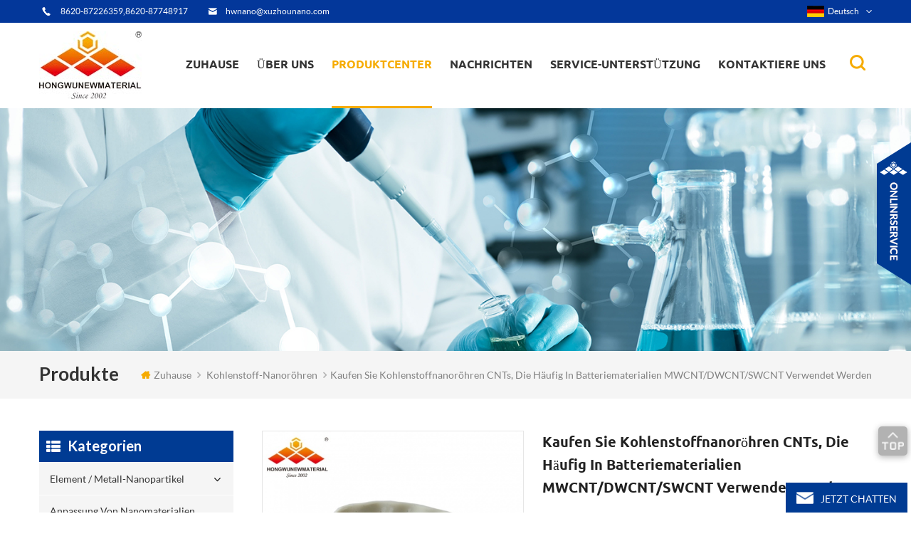

--- FILE ---
content_type: text/html
request_url: https://de.hwnanomaterial.com/buy-carbon-nanotubes-cnts-widely-used-in-battery-materials-mwcnt-dwcnt-swcnt_p1191.html
body_size: 25462
content:
<!DOCTYPE html PUBLIC "-//W3C//DTD XHTML 1.0 Transitional//EN" "http://www.w3.org/TR/xhtml1/DTD/xhtml1-transitional.dtd">
<html xmlns="http://www.w3.org/1999/xhtml">
    <head>
        <meta http-equiv="X-UA-Compatible" content="IE=edge">
            <meta http-equiv="X-UA-Compatible" content="IE=9" />
            <meta http-equiv="X-UA-Compatible" content="IE=edge,Chrome=1" />
            <meta name="viewport" content="width=device-width, initial-scale=1, minimum-scale=1">
                <meta http-equiv="Content-Type" content="text/html; charset=utf-8" />
                <title>Kaufen Sie Kohlenstoffnanoröhren CNTs,die Häufig In Batteriematerialien MWCNT/DWCNT/SWCNT Verwendet Werden
 Lieferanten,Hersteller,Fabriken</title>
                <meta name="keywords" content="Kohlenstoffnanoröhrchen kaufen,CNT,MWCNT/DWCNT/SWCNT" />
                <meta name="description" content="Wählen Sie den meistverkauften Kaufen Sie Kohlenstoffnanoröhren CNTs,die häufig in Batteriematerialien MWCNT/DWCNT/SWCNT verwendet werden
,Kohlenstoffnanoröhrchen kaufen auf hwnanomaterial.com. beste Preise,Mengenrabatte und schnelle Lieferung. Kontaktieren Sie uns direkt,um ein Angebot zu erhalten." />
                                    <link rel="alternate" hreflang="en" href="https://www.hwnanomaterial.com/buy-carbon-nanotubes-cnts-widely-used-in-battery-materials-mwcnt-dwcnt-swcnt_p1191.html" />
                                    <link rel="alternate" hreflang="fr" href="https://fr.hwnanomaterial.com/buy-carbon-nanotubes-cnts-widely-used-in-battery-materials-mwcnt-dwcnt-swcnt_p1191.html" />
                                    <link rel="alternate" hreflang="de" href="https://de.hwnanomaterial.com/buy-carbon-nanotubes-cnts-widely-used-in-battery-materials-mwcnt-dwcnt-swcnt_p1191.html" />
                                    <link rel="alternate" hreflang="ru" href="https://ru.hwnanomaterial.com/buy-carbon-nanotubes-cnts-widely-used-in-battery-materials-mwcnt-dwcnt-swcnt_p1191.html" />
                                    <link rel="alternate" hreflang="it" href="https://it.hwnanomaterial.com/buy-carbon-nanotubes-cnts-widely-used-in-battery-materials-mwcnt-dwcnt-swcnt_p1191.html" />
                                    <link rel="alternate" hreflang="es" href="https://es.hwnanomaterial.com/buy-carbon-nanotubes-cnts-widely-used-in-battery-materials-mwcnt-dwcnt-swcnt_p1191.html" />
                                    <link rel="alternate" hreflang="pt" href="https://pt.hwnanomaterial.com/buy-carbon-nanotubes-cnts-widely-used-in-battery-materials-mwcnt-dwcnt-swcnt_p1191.html" />
                                    <link rel="alternate" hreflang="ja" href="https://ja.hwnanomaterial.com/buy-carbon-nanotubes-cnts-widely-used-in-battery-materials-mwcnt-dwcnt-swcnt_p1191.html" />
                                    <link rel="alternate" hreflang="ko" href="https://ko.hwnanomaterial.com/buy-carbon-nanotubes-cnts-widely-used-in-battery-materials-mwcnt-dwcnt-swcnt_p1191.html" />
                                    <link rel="alternate" hreflang="tr" href="https://tr.hwnanomaterial.com/buy-carbon-nanotubes-cnts-widely-used-in-battery-materials-mwcnt-dwcnt-swcnt_p1191.html" />
                                <link href="/template/images/logo-icon.png" rel="shortcut icon"  />
                <link type="text/css" rel="stylesheet" href="/template/css/bootstrap.css" />
                <link type="text/css" rel="stylesheet" href="/template/css/style.css" />
                <link type="text/css" rel="stylesheet" href="/template/css/flexnav.css" />
                <link type="text/css" rel="stylesheet" href="/template/css/font-awesome.min.css" />
                <link type="text/css" rel="stylesheet" href="/template/css/meanmenu.min.css" />
                <link type="text/css" rel="stylesheet" href="/template/css/animate.css" />
                <script type="text/javascript" src="/template/js/jquery-1.8.3.js"></script>
                <script language="javascript" src="/js/jquery.validate.min.js"></script>
                <script language="javascript" src="/js/jquery.blockUI.js"></script>
                <script type="text/javascript" src="/js/front/common.js"></script>
                <script type="text/javascript" src="/js/jcarousellite_1.0.1.pack.js"></script>
                <script type="text/javascript" src="/template/js/bootstrap.js"></script>
                <script type="text/javascript" src="/template/js/demo.js"></script>
                <script type="text/javascript" src="/template/js/slick.js"></script>
                <script type="text/javascript" src="/template/js/mainscript.js"></script>
                <script type="text/javascript" src="/template/js/jquery.treemenu.js"></script>
                <script type="text/javascript" src="/template/js/easyResponsiveTabs.js"></script>
                <script type="text/javascript" src="/template/js/wow.min.js"></script>
																				<script type="application/ld+json">
				[
					{
							"@context": "https://schema.org",
							"@type": "Organization",
							"name": "Hongwu International Group Ltd",
							"description": "Wählen Sie den meistverkauften Kaufen Sie Kohlenstoffnanoröhren CNTs,die häufig in Batteriematerialien MWCNT/DWCNT/SWCNT verwendet werden
,Kohlenstoffnanoröhrchen kaufen auf hwnanomaterial.com. beste Preise,Mengenrabatte und schnelle Lieferung. Kontaktieren Sie uns direkt,um ein Angebot zu erhalten.",
							"url": "http://de.hwnanomaterial.com/buy-carbon-nanotubes-cnts-widely-used-in-battery-materials-mwcnt-dwcnt-swcnt_p1191.html",
							"logo": "http://de.hwnanomaterial.com/uploadfile/userimg/c45f2b61d1a9f448d73bf5f0f29eb8f9.jpg",
							"address": {
								"@type": "PostalAddress",
								"addressLocality": "Suizhou city, Hubei Province",
								"addressRegion": "China",
								"addressCountry": "CN",
								"postalCode": "510663",
								"streetAddress": "B1-1603, Yunsheng Science Park, No.11, Guangpu Middle Road, Huangpu District, GZ, GD, CN"
							},
							"email": "hwnano@xuzhounano.com",
							"telephone": ""
						},
						{
							"@context": "https://schema.org",
							"@type": "BreadcrumbList",
							"itemListElement": [
								{
									"@type": "ListItem",
									"position": 1,
									"name": "Home",
									"item": "http://de.hwnanomaterial.com"
								},
								{
									"@type": "ListItem",
									"position": 2,
									"name": "Kohlenstoff-Nanoröhren",
									"item": "http://de.hwnanomaterial.com/carbon-nanotubes_c107"
														
								},
								{
									"@type": "ListItem",
									"position": 3,
									"name": "Kaufen Sie Kohlenstoffnanoröhren CNTs, die häufig in Batteriematerialien MWCNT/DWCNT/SWCNT verwendet werden
",
									"item": "http://de.hwnanomaterial.com/buy-carbon-nanotubes-cnts-widely-used-in-battery-materials-mwcnt-dwcnt-swcnt_p1191.html"
								}
							]
						},
						{
							"@context": "https://schema.org",
							"@type": "Product",
							"category": "Kohlenstoff-Nanoröhren",
												
							"name": "Kaufen Sie Kohlenstoffnanoröhren CNTs, die häufig in Batteriematerialien MWCNT/DWCNT/SWCNT verwendet werden
",
							"url": "http://de.hwnanomaterial.com/buy-carbon-nanotubes-cnts-widely-used-in-battery-materials-mwcnt-dwcnt-swcnt_p1191.html",
							"image": "",
							"description": "Wählen Sie den meistverkauften Kaufen Sie Kohlenstoffnanoröhren CNTs,die häufig in Batteriematerialien MWCNT/DWCNT/SWCNT verwendet werden
,Kohlenstoffnanoröhrchen kaufen auf hwnanomaterial.com. beste Preise,Mengenrabatte und schnelle Lieferung. Kontaktieren Sie uns direkt,um ein Angebot zu erhalten.",
							"manufacturer": {
								"@type": "Organization",
								"legalName": "Hongwu International Group Ltd",
								"address": {
									"@type": "PostalAddress",
									"addressCountry": "China",
									"addressLocality": "B1-1603, Yunsheng Science Park, No.11, Guangpu Middle Road, Huangpu District, GZ, GD, CN"
								}
							},
							"offers": {
								"@type": "Offer",
								"url": "http://de.hwnanomaterial.com/buy-carbon-nanotubes-cnts-widely-used-in-battery-materials-mwcnt-dwcnt-swcnt_p1191.html",
								"priceCurrency": "USD",
								"price": "0.00",
								"availability": "https://schema.org/InStock",
								"itemCondition": "https://schema.org/NewCondition",
								"seller": {
									"@type": "Organization",
									"name": "Hongwu International Group Ltd"
								}
							}
						}
				]

					</script>
					
                <script >
                    if( /Android|webOS|iPhone|iPad|iPod|BlackBerry|IEMobile|Opera Mini/i.test(navigator.userAgent) ) {
                        $(function () {       
                            $('.newm img').attr("style","");
                            $(".newm img").attr("width","");
                            $(".newm img").attr("height","");     

                        })
                    }
                </script>
                <script>
                    new WOW().init();
                </script>
                <!--[if it ie9]
                    <script src="js/html5shiv.min.js"></script>
                    <script src="js/respond.min.js"></script>
                -->
                <!--[if IE 8]>
                    <script src="https://oss.maxcdn.com/libs/html5shiv/3.7.0/html5shiv.js"></script>
                    <script src="https://oss.maxcdn.com/libs/respond.js/1.3.0/respond.min.js"></script>
                <![endif]-->
                <!-- Google Tag Manager -->
<script>(function(w,d,s,l,i){w[l]=w[l]||[];w[l].push({'gtm.start':
new Date().getTime(),event:'gtm.js'});var f=d.getElementsByTagName(s)[0],
j=d.createElement(s),dl=l!='dataLayer'?'&l='+l:'';j.async=true;j.src=
'https://www.googletagmanager.com/gtm.js?id='+i+dl;f.parentNode.insertBefore(j,f);
})(window,document,'script','dataLayer','GTM-WRJ8K8');</script>
<!-- End Google Tag Manager -->
                </head>
                <body> 
                    <!-- Google Tag Manager (noscript) -->
<noscript><iframe src="https://www.googletagmanager.com/ns.html?id=GTM-WRJ8K8"
height="0" width="0" style="display:none;visibility:hidden"></iframe></noscript>
<!-- End Google Tag Manager (noscript) -->                    <div class="main main-t">
                        <div class="main-box">
                            <div class="main-top clearfix">
                                <div class="t-con">
                                                                            <p><i><img src="/template/images/t-con-01.png"/></i><span>8620-87226359,8620-87748917</span></p>
                                                                                                                                                        <p><i><img src="/template/images/t-con-02.png"  /></i><a rel="nofollow" href="mailto:hwnano@xuzhounano.com">hwnano@xuzhounano.com</a></p>
                                                                    </div>
                                <div class="fy-xiala">
                                    <dl class="select">
                                                                                        <dt><img src="/images/front/country/de.png"  alt="Deutsch"/>Deutsch</dt>
                                                                                    <dd>
                                            <ul>
                                                                                                        <li><a href="https://www.hwnanomaterial.com/buy-carbon-nanotubes-cnts-widely-used-in-battery-materials-mwcnt-dwcnt-swcnt_p1191.html"><img src="/images/front/country/en.png"  alt="English"/>English</a></li>
                                                                                                            <li><a href="https://fr.hwnanomaterial.com/buy-carbon-nanotubes-cnts-widely-used-in-battery-materials-mwcnt-dwcnt-swcnt_p1191.html"><img src="/images/front/country/fr.png"  alt="français"/>français</a></li>
                                                                                                            <li><a href="https://ru.hwnanomaterial.com/buy-carbon-nanotubes-cnts-widely-used-in-battery-materials-mwcnt-dwcnt-swcnt_p1191.html"><img src="/images/front/country/ru.png"  alt="русский"/>русский</a></li>
                                                                                                            <li><a href="https://it.hwnanomaterial.com/buy-carbon-nanotubes-cnts-widely-used-in-battery-materials-mwcnt-dwcnt-swcnt_p1191.html"><img src="/images/front/country/it.png"  alt="italiano"/>italiano</a></li>
                                                                                                            <li><a href="https://es.hwnanomaterial.com/buy-carbon-nanotubes-cnts-widely-used-in-battery-materials-mwcnt-dwcnt-swcnt_p1191.html"><img src="/images/front/country/es.png"  alt="español"/>español</a></li>
                                                                                                            <li><a href="https://pt.hwnanomaterial.com/buy-carbon-nanotubes-cnts-widely-used-in-battery-materials-mwcnt-dwcnt-swcnt_p1191.html"><img src="/images/front/country/pt.png"  alt="português"/>português</a></li>
                                                                                                            <li><a href="https://ja.hwnanomaterial.com/buy-carbon-nanotubes-cnts-widely-used-in-battery-materials-mwcnt-dwcnt-swcnt_p1191.html"><img src="/images/front/country/ja.png"  alt="日本語"/>日本語</a></li>
                                                                                                            <li><a href="https://ko.hwnanomaterial.com/buy-carbon-nanotubes-cnts-widely-used-in-battery-materials-mwcnt-dwcnt-swcnt_p1191.html"><img src="/images/front/country/ko.png"  alt="한국의"/>한국의</a></li>
                                                                                                            <li><a href="https://tr.hwnanomaterial.com/buy-carbon-nanotubes-cnts-widely-used-in-battery-materials-mwcnt-dwcnt-swcnt_p1191.html"><img src="/images/front/country/tr.png"  alt="Türkçe"/>Türkçe</a></li>
                                                                                                </ul>
                                        </dd>
                                    </dl>
                                </div>

                            </div>
                        </div>
                    </div>
                    <div class="main main-h clearfix">
                        <div class="top-search">
                            <div class="main-box">
                                <div class="top-searchW">
                                    <div class="input-group">
                                        <h4>Welche Nanomaterialien suchen Sie?</h4>
                                        <div class="header_search clearfix">
                                            <input name="search_keyword" onkeydown="javascript:enterIn(event);" type="text" onfocus="if(this.value=='Geben Sie ein Produkt ein, an dem Sie interessiert sind'){this.value='';}" onblur="if(this.value==''){this.value='Geben Sie ein Produkt ein, an dem Sie interessiert sind';}" target="_blank" class="search_main form-control" placeholder="Geben Sie ein Produkt ein, an dem Sie interessiert sind">
                                                <input type="submit" class="search_btn btn_search1" value="">
                                                    </div>
                                                    <span class="input-group-addon close-search"><i class="fa fa-times"></i></span>
                                                    </div>
                                                    </div>
                                                    </div>
                                                    </div>
                                                    <div class="main-box">
                                                        <div class="main-head clearfix">
                                                            <div class="logo">
                                                                                                                                                                                                            <div>
                                                                            <a class="lgo-01" href="/"><img src="/uploadfile/userimg/c45f2b61d1a9f448d73bf5f0f29eb8f9.jpg" alt="Hongwu International Group Ltd"/></a>
                                                                        </div>
                                                                                                                                                                                                </div>
                                                            <div class="attr-nav">
                                                                <div class="search">
                                                                    <a href="#"></a>
                                                                </div>
                                                            </div>
                                                            <ul id="navigation" class="clearfix">
                                                                <li ><span><a href="/">Zuhause</a></span></li>
                                                                                                                                <li ><span><a href="/about-us_d3">Über uns</a></span>
                                                                                                                                              <ul>
                                                                             
                                                                                <li><span><a href="/technology-service_d4">Technologie und Service</a></span></li>
                                                                             
                                                                                <li><span><a href="/equipment_d5">Ausrüstung</a></span></li>
                                                                             
                                                                                <li><span><a href="/terms-payment_d8">Bedingungen und Zahlung</a></span></li>
                                                                             
                                                                                <li><span><a href="/faq_d9">FAQ</a></span></li>
                                                                             
                                                                                <li><span><a href="/shipping-informaiton_d10">Versandinformationen</a></span></li>
                                                                             
                                                                                <li><span><a href="/customization-service-of-nanoparticles_d13">Anpassungsservice von Nanopartikeln</a></span></li>
                                                                                                                                                    </ul>
                                                                                                                                    </li>
                                                                <li  class="active" ><span><a href="/products">Produktcenter</a></span>
                                                                    <ul>
                                                                                                                                                                                                                                    <li><span><a href="/element-metal-nanoparticles_c1">Element / Metall-Nanopartikel</a></span>
                                                                                                                                                                            <ul>
                                                                                                                                                                                             
                                                                                                    <li><span><a href="/al-aluminum-nanoparticles_c122">al Aluminium-Nanopartikel</a></span></li>
                                                                                                                                                                                                                                                                                             
                                                                                                    <li><span><a href="/bi-bismuth-nanoparticles_c2">Bi-Wismut-Nanopartikel</a></span></li>
                                                                                                                                                                                                                                                                                             
                                                                                                    <li><span><a href="/cu-copper-nanoparticles_c4">Kupfer-Nanopartikel</a></span></li>
                                                                                                                                                                                                                                                                                             
                                                                                                    <li><span><a href="/micron-copper-powders_c106">Mikron Kupferpulver</a></span></li>
                                                                                                                                                                                                                                                                                             
                                                                                                    <li><span><a href="/co-cobalt-nanoparticles_c5">Cobalt-Nanopartikel</a></span></li>
                                                                                                                                                                                                                                                                                             
                                                                                                    <li><span><a href="/fe-iron-nanopowders_c123">zB Eisen-Nanopulver</a></span></li>
                                                                                                                                                                                                                                                                                             
                                                                                                    <li><span><a href="/in-indium-nanoparticles_c8">in Indium-Nanopartikeln</a></span></li>
                                                                                                                                                                                                                                                                                             
                                                                                                    <li><span><a href="/mo-molybdenum-nanoparticle_c9">Mo Molybdän Nanopartikel</a></span></li>
                                                                                                                                                                                                                                                                                             
                                                                                                    <li><span><a href="/ni-nickel-nanoparticles_c10">Nickel-Nanopartikel</a></span></li>
                                                                                                                                                                                                                                                                                             
                                                                                                    <li><span><a href="/nb-niobium-nanoparticle_c11">nb-Niob-Nanopartikel</a></span></li>
                                                                                                                                                                                                                                                                                             
                                                                                                    <li><span><a href="/stainless-steel-316l-nanoparticle_c19">Edelstahl 316l Nanopartikel</a></span></li>
                                                                                                                                                                                                                                                                                             
                                                                                                    <li><span><a href="/stainless-steel-430-nanoparticle_c20">Edelstahl 430 Nanopartikel</a></span></li>
                                                                                                                                                                                                                                                                                             
                                                                                                    <li><span><a href="/w-tungsten-nanoparticles_c21">Wolfram-Nanopartikel</a></span></li>
                                                                                                                                                                                                                                                                                             
                                                                                                    <li><span><a href="/ta-tantalum-nanopowders_c22">Tantal-Nanopulver</a></span></li>
                                                                                                                                                                                                                                                                                             
                                                                                                    <li><span><a href="/zn-zinc-nanoparticles_c121">Zink-Nanopartikel</a></span></li>
                                                                                                                                                                                                                                                                                             
                                                                                                    <li><span><a href="/sn-tin-nanopowder_c24">Sn-Nanopulver</a></span></li>
                                                                                                                                                                                                                                                                                             
                                                                                                    <li><span><a href="/zr-zirconium-powder_c26">Zirkoniumpulver</a></span></li>
                                                                                                                                                                                                                                                                                             
                                                                                                    <li><span><a href="/b-boron-nanopowders_c29">b Bor-Nanopulver</a></span></li>
                                                                                                                                                                                                                                                                                             
                                                                                                    <li><span><a href="/ti-titanium-nanoparticles_c128">ti Titan-Nanopartikel</a></span></li>
                                                                                                                                                                                                                                                                                             
                                                                                                    <li><span><a href="/si-silicon-nanoparticles_c28">Si Silizium-Nanopartikel</a></span></li>
                                                                                                                                                                                                                                                                                    </ul>
                                                                                                                                                                    </li>
                                                                                                                                                                                                                                                                                                                <li><span><a href="/customization-of-nanomaterials_c145">Anpassung von Nanomaterialien</a></span>
                                                                                                                                                                    </li>
                                                                                                                                                                                                                                                                                                                <li><span><a href="/nano-colloids_c157">Nanokolloide</a></span>
                                                                                                                                                                            <ul>
                                                                                                                                                                                             
                                                                                                    <li><span><a href="/colloidal-gold-au_c158">Kolloidales Gold (au)</a></span></li>
                                                                                                                                                                                                                                                                                             
                                                                                                    <li><span><a href="/antibacterial-colloidal-silver-ag_c147">Nanosilber antibakterielle Dispersion</a></span></li>
                                                                                                                                                                                                                                                                                             
                                                                                                    <li><span><a href="/colloidal-platinum-pt_c160">Kolloidales Platin (pt)</a></span></li>
                                                                                                                                                                                                                                                                                                                                                                                                                                                                                </ul>
                                                                                                                                                                    </li>
                                                                                                                                                                                                                                                                                                                <li><span><a href="/silver-nanowire-conductive-ink_c156">Silber-Nanodraht-leitfähige Tinte</a></span>
                                                                                                                                                                    </li>
                                                                                                                                                                                                                                                                                                                <li><span><a href="/silver-nanopowders-ag_c109">Silber Nanopulver (ag)</a></span>
                                                                                                                                                                            <ul>
                                                                                                                                                                                             
                                                                                                    <li><span><a href="/ag-silver-nanoparticles-nanopowders_c13">ag Silber-Nanopartikel / Nanopulver</a></span></li>
                                                                                                                                                                                                                                                                                             
                                                                                                    <li><span><a href="/conductive-silver-powders_c105">leitfähige Silberpulver</a></span></li>
                                                                                                                                                                                                                                                                                             
                                                                                                    <li><span><a href="/silver-coated-copper-powder_c14">Silber beschichtetes Kupferpulver</a></span></li>
                                                                                                                                                                                                                                                                                    </ul>
                                                                                                                                                                    </li>
                                                                                                                                                                                                                                                                                                                <li><span><a href="/carbon-nanotubes_c107">Kohlenstoff-Nanoröhren</a></span>
                                                                                                                                                                            <ul>
                                                                                                                                                                                             
                                                                                                    <li><span><a href="/single-walled-carbon-nanotubes-swcnts_c71">einwandige Kohlenstoff-Nanoröhren (swcnts)</a></span></li>
                                                                                                                                                                                                                                                                                             
                                                                                                    <li><span><a href="/double-walled-carbon-nanotubes-dwcnts_c72">doppelwandige Kohlenstoff-Nanoröhren (dwcnts)</a></span></li>
                                                                                                                                                                                                                                                                                             
                                                                                                    <li><span><a href="/multi-walled-carbon-nanotubes-mwcnts_c73">mehrwandige Kohlenstoff-Nanoröhren (mwcnts)</a></span></li>
                                                                                                                                                                                                                                                                                             
                                                                                                    <li><span><a href="/mwcnts-cooh_c74">mwcnts-cooh</a></span></li>
                                                                                                                                                                                                                                                                                             
                                                                                                    <li><span><a href="/mwcnts-oh_c75">mwcnts-oh</a></span></li>
                                                                                                                                                                                                                                                                                             
                                                                                                    <li><span><a href="/swcnts-with-functional-groups_c116">aktiviert mit funktionalen Gruppen</a></span></li>
                                                                                                                                                                                                                                                                                             
                                                                                                    <li><span><a href="/nickel-coated-mwcnts_c76">Nickel-beschichtete Münzen</a></span></li>
                                                                                                                                                                                                                                                                                             
                                                                                                    <li><span><a href="/carbon-nanotubes-dispersion_c78">Zerstreuung</a></span></li>
                                                                                                                                                                                                                                                                                             
                                                                                                    <li><span><a href="/nitrogen-doped-graphitization-mwcnts_c95">Stickstoff-dotierte Graphitisierungsmkturen</a></span></li>
                                                                                                                                                                                                                                                                                             
                                                                                                    <li><span><a href="/titanate-nanotubes_c119">Titanat Nanoröhrchen</a></span></li>
                                                                                                                                                                                                                                                                                             
                                                                                                    <li><span><a href="/amino-modified-carbon-nanotubes_c137">Amino-modifizierte Kohlenstoff-Nanoröhren</a></span></li>
                                                                                                                                                                                                                                                                                    </ul>
                                                                                                                                                                    </li>
                                                                                                                                                                                                                                                                                                                <li><span><a href="/precious-metal-nanopowders_c138">Edelmetall-Nanopulver</a></span>
                                                                                                                                                                            <ul>
                                                                                                                                                                                             
                                                                                                    <li><span><a href="/precious-metal-oxide-nanoparticles_c146">Edelmetalloxid-Nanopartikel</a></span></li>
                                                                                                                                                                                                                                                                                             
                                                                                                    <li><span><a href="/au-gold-nanoparticle_c12">au Gold-Nanopartikel</a></span></li>
                                                                                                                                                                                                                                                                                             
                                                                                                    <li><span><a href="/pt-platinum-nanoparticle_c15">Pt-Platin-Nanopartikel</a></span></li>
                                                                                                                                                                                                                                                                                             
                                                                                                    <li><span><a href="/pd-palladium-nanoparticle_c16">Palladium-Palladium-Nanopartikel</a></span></li>
                                                                                                                                                                                                                                                                                             
                                                                                                    <li><span><a href="/rh-rhodium-nanoparticle_c17">Rhodium-Nanopartikel</a></span></li>
                                                                                                                                                                                                                                                                                             
                                                                                                    <li><span><a href="/ru-ruthenium-nanoparticle_c18">ru Ruthenium-Nanopartikel</a></span></li>
                                                                                                                                                                                                                                                                                             
                                                                                                    <li><span><a href="/ir-iridium-nanoparticle_c136">ir Iridium-Nanopartikel</a></span></li>
                                                                                                                                                                                                                                                                                             
                                                                                                    <li><span><a href="/ge-germanium-nanoparticles_c27">ge Germanium-Nanopartikel</a></span></li>
                                                                                                                                                                                                                                                                                    </ul>
                                                                                                                                                                    </li>
                                                                                                                                                                                                                                                                                                                <li><span><a href="/oxides-nanoparticles_c49">Oxide Nanopartikel</a></span>
                                                                                                                                                                            <ul>
                                                                                                                                                                                             
                                                                                                    <li><span><a href="/sio2-silicon-dioxide-nanopowder_c50">Siliziumdioxid-Nanopulver</a></span></li>
                                                                                                                                                                                                                                                                                             
                                                                                                    <li><span><a href="/al2o3-aluminum-oxide-nanopowder_c51">Al2O3-Aluminiumoxid-Nanopulver</a></span></li>
                                                                                                                                                                                                                                                                                             
                                                                                                    <li><span><a href="/cuo-copper-oxide-nanopowder_c52">Kupferoxid-Nanopulver</a></span></li>
                                                                                                                                                                                                                                                                                             
                                                                                                    <li><span><a href="/cu2o-cuprous-oxide-nanopowder_c53">Cu2O Kupferoxid Nanopulver</a></span></li>
                                                                                                                                                                                                                                                                                             
                                                                                                    <li><span><a href="/fe3o4-iron-oxide-black-nanopowder_c54">fe3o4 Eisenoxid-Schwarz-Nanopulver</a></span></li>
                                                                                                                                                                                                                                                                                             
                                                                                                    <li><span><a href="/fe2o3-iron-oxide-red-nanopowder_c55">Fe2O3 Eisenoxidrot Nanopulver</a></span></li>
                                                                                                                                                                                                                                                                                             
                                                                                                    <li><span><a href="/mgo-magnesium-oxide-nanopowder_c56">MgO Magnesiumoxid Nanopulver</a></span></li>
                                                                                                                                                                                                                                                                                             
                                                                                                    <li><span><a href="/ni2o3-nickelic-oxide-nanopowder_c57">Nickeloxid-Nanopulver</a></span></li>
                                                                                                                                                                                                                                                                                             
                                                                                                    <li><span><a href="/sno2-tin-oxide-nanopowder_c58">sno2 Zinnoxid-Nanopulver</a></span></li>
                                                                                                                                                                                                                                                                                             
                                                                                                    <li><span><a href="/tio2-titanium-oxide-nanopowder_c59">tio2 Titanoxid-Nanopulver</a></span></li>
                                                                                                                                                                                                                                                                                             
                                                                                                    <li><span><a href="/wo3-tungsten-oxide-nanopowder_c60">wo3 Wolframoxid-Nanopulver</a></span></li>
                                                                                                                                                                                                                                                                                             
                                                                                                    <li><span><a href="/zro2-zirconium-oxide-nanopowder_c61">Zirkonoxid-Nanopulver</a></span></li>
                                                                                                                                                                                                                                                                                             
                                                                                                    <li><span><a href="/y2o3-yttrium-oxide-nanopowder_c62">Y2O3 Yttriumoxid Nanopulver</a></span></li>
                                                                                                                                                                                                                                                                                             
                                                                                                    <li><span><a href="/zno-zinc-oxide-nanopowder_c63">Zinkoxid-Nanopulver</a></span></li>
                                                                                                                                                                                                                                                                                             
                                                                                                    <li><span><a href="/azo-aluminum-zinc-oxide-nanopowder_c64">Azo- Aluminium-Zinkoxid-Nanopulver</a></span></li>
                                                                                                                                                                                                                                                                                             
                                                                                                    <li><span><a href="/ito-indium-tin-oxide-nanopowder_c65">Ito-Indium-Zinnoxid-Nanopulver</a></span></li>
                                                                                                                                                                                                                                                                                             
                                                                                                    <li><span><a href="/ato-antimony-tin-oxide-nanopowder_c66">Ato-Antimon-Zinnoxid-Nanopulver</a></span></li>
                                                                                                                                                                                                                                                                                             
                                                                                                    <li><span><a href="/in2o3-indium-oxide-nanopowder_c67">in2o3 Indiumoxid-Nanopulver</a></span></li>
                                                                                                                                                                                                                                                                                             
                                                                                                    <li><span><a href="/sb2o3-antimony-oxide-nanopowder_c68">sb2o3 Antimonoxid-Nanopulver</a></span></li>
                                                                                                                                                                                                                                                                                             
                                                                                                    <li><span><a href="/bi2o3-bismuth-oxide-nanopowder_c69">bi2o3 Bismutoxid-Nanopulver</a></span></li>
                                                                                                                                                                                                                                                                                             
                                                                                                    <li><span><a href="/vo2-vanadium-dioxide-nanoparticles_c150">vo2-Vanadiumdioxid-Nanopartikel</a></span></li>
                                                                                                                                                                                                                                                                                             
                                                                                                    <li><span><a href="/ta2o5-tantalum-oxide-nanoparticles_c133">Tantaloxid-Nanopartikel</a></span></li>
                                                                                                                                                                                                                                                                                             
                                                                                                    <li><span><a href="/ceo2-cerium-oxide-nanopowder_c154">ceo2 Ceroxid-Nanopulver</a></span></li>
                                                                                                                                                                                                                                                                                             
                                                                                                    <li><span><a href="/mno2-manganese-oxide-nanopowder_c165">MnO2-Manganoxid-Nanopulver</a></span></li>
                                                                                                                                                                                                                                                                                             
                                                                                                    <li><span><a href="/co3o4-cobalt-oxide-nanopowder_c166">Co3O4 Cobalt Oxide Nanopowder</a></span></li>
                                                                                                                                                                                                                                                                                    </ul>
                                                                                                                                                                    </li>
                                                                                                                                                                                                                                                                                                                <li><span><a href="/zirconia-powder-and-ceramic-parts_c124">Zirkonoxidpulver und Keramikteile</a></span>
                                                                                                                                                                            <ul>
                                                                                                                                                                                             
                                                                                                    <li><span><a href="/zirconia-powder_c125">Zirkoniumdioxid-Pulver</a></span></li>
                                                                                                                                                                                                                                                                                             
                                                                                                    <li><span><a href="/zirconia-ceramic-parts_c126">Zirkonia Keramikteile</a></span></li>
                                                                                                                                                                                                                                                                                    </ul>
                                                                                                                                                                    </li>
                                                                                                                                                                                                                                                                                                                <li><span><a href="/silicon-carbide-nanopowders-sic_c108">Siliciumcarbid-Nanopulver (sic)</a></span>
                                                                                                                                                                            <ul>
                                                                                                                                                                                             
                                                                                                    <li><span><a href="/beta-silicon-carbide-whisker-nanowire-fiber_c39">Beta-Siliziumkarbid-Whisker / Nanodraht / Faser</a></span></li>
                                                                                                                                                                                                                                                                                             
                                                                                                    <li><span><a href="/beta-silicon-carbide-nanopowders_c40">Beta-Siliciumcarbid-Nanopulver</a></span></li>
                                                                                                                                                                                                                                                                                    </ul>
                                                                                                                                                                    </li>
                                                                                                                                                                                                                                                                                                                <li><span><a href="/metal-nanowires_c86">Metall-Nanodrähte</a></span>
                                                                                                                                                                            <ul>
                                                                                                                                                                                             
                                                                                                    <li><span><a href="/copper-nanowires-cunw_c87">Kupferne Nanodrähte / cunw</a></span></li>
                                                                                                                                                                                                                                                                                             
                                                                                                    <li><span><a href="/silver-nanowires-agnw_c88">Silbernanodrähte / agnw</a></span></li>
                                                                                                                                                                                                                                                                                                                                                                                                                                                                                         
                                                                                                    <li><span><a href="/gold-nanowires-aunw_c89">Gold-Nanodrähte / aunw</a></span></li>
                                                                                                                                                                                                                                                                                             
                                                                                                    <li><span><a href="/palladium-nanowires-pd_c110">Palladium-Nanodrähte (pd)</a></span></li>
                                                                                                                                                                                                                                                                                             
                                                                                                    <li><span><a href="/platinum-nanowires-pt_c111">Platin-Nanodrähte (Pt)</a></span></li>
                                                                                                                                                                                                                                                                                             
                                                                                                    <li><span><a href="/rhodium-nanowires-rh_c112">Rhodium-Nanodrähte (rh)</a></span></li>
                                                                                                                                                                                                                                                                                             
                                                                                                    <li><span><a href="/ruthenium-nanowires-ru_c113">Ruthenium-Nanodrähte (ru)</a></span></li>
                                                                                                                                                                                                                                                                                             
                                                                                                    <li><span><a href="/iridium-nanowires-ir_c115">Iridium Nanodrähte (ir)</a></span></li>
                                                                                                                                                                                                                                                                                             
                                                                                                    <li><span><a href="/copper-nickel-nanowires_c90">Kupfer-Nickel-Nanodrähte</a></span></li>
                                                                                                                                                                                                                                                                                             
                                                                                                    <li><span><a href="/zinc-oxide-zno-nanowires_c101">Zinkoxid (ZnO) -Nanodrähte</a></span></li>
                                                                                                                                                                                                                                                                                             
                                                                                                    <li><span><a href="/silicon-nanowires-sinws_c162">Silizium-Nanodrähte (Sehnen)</a></span></li>
                                                                                                                                                                                                                                                                                             
                                                                                                    <li><span><a href="/silver-nanowires-solution_c127">Silber-Nanodraht-Lösung</a></span></li>
                                                                                                                                                                                                                                                                                    </ul>
                                                                                                                                                                    </li>
                                                                                                                                                                                                                                                                                                                <li><span><a href="/metal-alloy-nanoparticles_c30">Metall-Legierung-Nanopartikel</a></span>
                                                                                                                                                                            <ul>
                                                                                                                                                                                             
                                                                                                    <li><span><a href="/ternary-alloy-nanopowders_c140">ternäre Legierung Nanopulver</a></span></li>
                                                                                                                                                                                                                                                                                             
                                                                                                    <li><span><a href="/tungsten-copper-w-cu-alloy-nanopowder_c139">Wolfram-Kupfer (W-Cu) -Legierungsnanopulver</a></span></li>
                                                                                                                                                                                                                                                                                             
                                                                                                    <li><span><a href="/copper-zinc-cu-zn-alloy-nanopowder_c34">Kupfer-Zink (Cu-Zn) -Legierung Nanopulver</a></span></li>
                                                                                                                                                                                                                                                                                             
                                                                                                    <li><span><a href="/nickel-titanium-ni-ti-alloy-nanopowder_c35">Nickel-Titan (Ni-Ti) -Legierungsnanopulver</a></span></li>
                                                                                                                                                                                                                                                                                             
                                                                                                    <li><span><a href="/iron-nickel-cobalt-fe-ni-co-alloy-nanopowder_c36">Eisen-Nickel-Kobalt (Fe-Ni-Co) -Legierungsnanopulver</a></span></li>
                                                                                                                                                                                                                                                                                             
                                                                                                    <li><span><a href="/chromium-nickel-iron-cr-ni-fe-alloy-nanopowder_c143">Chrom-Nickel-Eisen (Cr-Ni-Fe) Legierung Nanopulver</a></span></li>
                                                                                                                                                                                                                                                                                             
                                                                                                    <li><span><a href="/iron-chrome-cobalt-fe-cr-co-alloy-nanopowder_c37">Eisen-Chrom-Kobalt (Fe-Cr-Co) -Legierungs-Nanopulver</a></span></li>
                                                                                                                                                                                                                                                                                             
                                                                                                    <li><span><a href="/ferronickel-fe-ni-alloy-nanopowder_c31">Ferronickel (Fe-Ni) Legierung Nanopulver</a></span></li>
                                                                                                                                                                                                                                                                                             
                                                                                                    <li><span><a href="/tin-bismuth-sn-bi-alloy-nanopowder_c144">Zinn-Wismut (Sn-Bi) -Legierungsnanopulver</a></span></li>
                                                                                                                                                                                                                                                                                             
                                                                                                    <li><span><a href="/tin-copper-sn-cu-alloy-nanopowde_c32">Zinn-Kupfer (Sn-Cu) -Legierungsnanopowde</a></span></li>
                                                                                                                                                                                                                                                                                             
                                                                                                    <li><span><a href="/nickel-chrome-ni-cr-alloy-nanopowder_c33">Nickel-Chrom (Ni-Cr) Legierung Nanopulver</a></span></li>
                                                                                                                                                                                                                                                                                             
                                                                                                    <li><span><a href="/nickel-cobalt-ni-co-alloy-nanopowder_c129">Nickel-Kobalt (Ni-Co) -Legierung Nanopulver</a></span></li>
                                                                                                                                                                                                                                                                                             
                                                                                                    <li><span><a href="/nickel-copper-ni-cu-alloy-nanopowder_c134">Nickel-Kupfer (Ni-Cu) -Legierungsnanopulver</a></span></li>
                                                                                                                                                                                                                                                                                             
                                                                                                    <li><span><a href="/silver-copper-ag-cu-alloy-nanopowder_c163">Silber-Kupfer(ag-cu)-Legierungs-Nanopulver</a></span></li>
                                                                                                                                                                                                                                                                                             
                                                                                                    <li><span><a href="/silver-tin-ag-sn-alloy-nanopowder_c164">Silber-Zinn(ag-sn)-Legierungs-Nanopulver</a></span></li>
                                                                                                                                                                                                                                                                                    </ul>
                                                                                                                                                                    </li>
                                                                                                                                                                                                                                                                                                                <li><span><a href="/carbon-material-nanopowders_c70">Kohlenstoff-Nanopulver</a></span>
                                                                                                                                                                            <ul>
                                                                                                                                                                                             
                                                                                                    <li><span><a href="/nano-graphene_c79">Nano-Graphen</a></span></li>
                                                                                                                                                                                                                                                                                             
                                                                                                    <li><span><a href="/nano-graphene-oxide_c80">Nano-Graphenoxid</a></span></li>
                                                                                                                                                                                                                                                                                             
                                                                                                    <li><span><a href="/graphene-nanoplatelets_c81">Graphen-Nanoplättchen</a></span></li>
                                                                                                                                                                                                                                                                                             
                                                                                                    <li><span><a href="/nano-diamond-powder_c83">Nano-Diamant-Pulver</a></span></li>
                                                                                                                                                                                                                                                                                             
                                                                                                    <li><span><a href="/graphite-nanopowder_c84">Graphit-Nanopulver</a></span></li>
                                                                                                                                                                                                                                                                                             
                                                                                                    <li><span><a href="/fullerene-nanopowders_c85">Fulleren-Nanopulver</a></span></li>
                                                                                                                                                                                                                                                                                             
                                                                                                    <li><span><a href="/carbon-nanohorn_c131">Kohlenstoff-Nanohorn</a></span></li>
                                                                                                                                                                                                                                                                                    </ul>
                                                                                                                                                                    </li>
                                                                                                                                                                                                                                                                                                                <li><span><a href="/nitrides-nanoparticles_c44">Nitride Nanopartikel</a></span>
                                                                                                                                                                            <ul>
                                                                                                                                                                                             
                                                                                                    <li><span><a href="/aln-aluminum-nitride-nanopowder_c45">Aluminiumnitrid-Nanopulver</a></span></li>
                                                                                                                                                                                                                                                                                             
                                                                                                    <li><span><a href="/bn-boron-nitride-nanopowder_c46">bn Bornitrid-Nanopulver</a></span></li>
                                                                                                                                                                                                                                                                                             
                                                                                                    <li><span><a href="/si3n4-silicon-nitride-powder_c47">Si3n4 Siliziumnitridpulver</a></span></li>
                                                                                                                                                                                                                                                                                             
                                                                                                    <li><span><a href="/tin-titanium-nitride-nanopowder_c48">Zinn-Titannitrid-Nanopulver</a></span></li>
                                                                                                                                                                                                                                                                                    </ul>
                                                                                                                                                                    </li>
                                                                                                                                                                                                                                                                                                                <li><span><a href="/compound-nanomaterials_c96">mehr Nano-Materialien</a></span>
                                                                                                                                                                            <ul>
                                                                                                                                                                                             
                                                                                                    <li><span><a href="/tib2-titanium-diboride-powder_c97">tib2 titandiboridpulver</a></span></li>
                                                                                                                                                                                                                                                                                             
                                                                                                    <li><span><a href="/tungsten-carbide-wc-alloy-nanopowder_c41">Wolframcarbid (wc) -Legierung Nanopulver</a></span></li>
                                                                                                                                                                                                                                                                                             
                                                                                                    <li><span><a href="/tungsten-carbide-cobalt-wc-co-alloy-nanopowder_c42">Wolframcarbid-Kobalt (WC-Co) -Legierungsnanopulver</a></span></li>
                                                                                                                                                                                                                                                                                             
                                                                                                    <li><span><a href="/laf3-lanthanum-trifluoride-nanopowder_c98">Laf3-Lanthantrifluorid-Nanopulver</a></span></li>
                                                                                                                                                                                                                                                                                             
                                                                                                    <li><span><a href="/zrh2-zirconium-hydride-powder_c99">zrh2 Zirkoniumhydridpulver</a></span></li>
                                                                                                                                                                                                                                                                                             
                                                                                                    <li><span><a href="/tih2-titanium-hydride-powder_c100">tih2 titanium hydrid pulver</a></span></li>
                                                                                                                                                                                                                                                                                             
                                                                                                    <li><span><a href="/tic-titanium-carbide-nanopowder_c43">tic-Titancarbid-Nanopulver</a></span></li>
                                                                                                                                                                                                                                                                                             
                                                                                                    <li><span><a href="/b4c-boron-carbide-nanopowders_c130">b4c Borcarbid-Nanopulver</a></span></li>
                                                                                                                                                                                                                                                                                             
                                                                                                    <li><span><a href="/batio3-barium-titanate-nanopowder_c132">Batio3 Bariumtitanat Nanopulver</a></span></li>
                                                                                                                                                                                                                                                                                             
                                                                                                    <li><span><a href="/zrb2-zirconium-diboride-powder_c135">zrb2 Zirkoniumdiboridpulver</a></span></li>
                                                                                                                                                                                                                                                                                    </ul>
                                                                                                                                                                    </li>
                                                                                                                                                                                                                        </ul>
                                                                </li>
                                                                                                                                <li ><span><a href="/more-nanoparticles-nanomaterial_nc1">Nachrichten</a></span>
                                                                                                                                            <ul>
                                                                                                                                                            <li><span><a href="/nanodr-hte-whisker-nanorod-usw_nc39">Nanodrähte, Whisker, Nanorod usw</a></span></li>
                                                                                                                                                            <li><span><a href="/nano-dispersion_nc36">Nano-Dispersion</a></span></li>
                                                                                                                                                            <li><span><a href="/element-metall-legierung-nanopartikel_nc10">Element / Metall / Legierung-Nanopartikel</a></span></li>
                                                                                                                                                            <li><span><a href="/metalloxid-nanopartikel_nc11">Metalloxid-Nanopartikel</a></span></li>
                                                                                                                                                            <li><span><a href="/kohlenstoff-nanomaterialien_nc2">Kohlenstoff-Nanomaterialien</a></span></li>
                                                                                                                                                            <li><span><a href="/magnetisches-nanomaterial_nc3">magnetisches Nanomaterial</a></span></li>
                                                                                                                                                            <li><span><a href="/leitf-hige-materialien_nc12">leitfähige Materialien</a></span></li>
                                                                                                                                                            <li><span><a href="/nanoverbindung_nc7">Nanoverbindung</a></span></li>
                                                                                                                                                    </ul>
                                                                                                                                    </li>
                                                                                                                                <li ><span><a href="/service-support_d14">Service-Unterstützung</a></span>
                                                                                                                                    </li>
                                                                                                                                <li ><span><a href="/contact-us_d2">Kontaktiere uns</a></span>
                                                                                                                                    </li>
                                                            </ul>
                                                            <div class="mobile-menu-area">
                                                                <div class="container">
                                                                    <div class="row">
                                                                        <nav id="mobile-menu">
                                                                            <ul class="clearfix">
                                                                                <li ><a href="/">Zuhause</a></li>
                                                                                                                                                                <li ><a href="/about-us_d3">Über uns</a>
                                                                                                                                                                            <ul>
                                                                                             
                                                                                                <li><a href="/technology-service_d4">Technologie und Service</a></li>
                                                                                             
                                                                                                <li><a href="/equipment_d5">Ausrüstung</a></li>
                                                                                             
                                                                                                <li><a href="/terms-payment_d8">Bedingungen und Zahlung</a></li>
                                                                                             
                                                                                                <li><a href="/faq_d9">FAQ</a></li>
                                                                                             
                                                                                                <li><a href="/shipping-informaiton_d10">Versandinformationen</a></li>
                                                                                             
                                                                                                <li><a href="/customization-service-of-nanoparticles_d13">Anpassungsservice von Nanopartikeln</a></li>
                                                                                                                                                                                    </ul>
                                                                                                                                                                    </li>
                                                                                <li  class="active" ><span><a href="/products">Produktcenter</a></span>
                                                                                    <ul>
                                                                                                                                                                                    <li><a href="/element-metal-nanoparticles_c1">Element / Metall-Nanopartikel</a>
                                                                                                                                                                                                    <ul>
                                                                                                                                                                                                                    <li><a href="/al-aluminum-nanoparticles_c122">al Aluminium-Nanopartikel</a></li>
                                                                                                                                                                                                                    <li><a href="/bi-bismuth-nanoparticles_c2">Bi-Wismut-Nanopartikel</a></li>
                                                                                                                                                                                                                    <li><a href="/cu-copper-nanoparticles_c4">Kupfer-Nanopartikel</a></li>
                                                                                                                                                                                                                    <li><a href="/micron-copper-powders_c106">Mikron Kupferpulver</a></li>
                                                                                                                                                                                                                    <li><a href="/co-cobalt-nanoparticles_c5">Cobalt-Nanopartikel</a></li>
                                                                                                                                                                                                                    <li><a href="/fe-iron-nanopowders_c123">zB Eisen-Nanopulver</a></li>
                                                                                                                                                                                                                    <li><a href="/in-indium-nanoparticles_c8">in Indium-Nanopartikeln</a></li>
                                                                                                                                                                                                                    <li><a href="/mo-molybdenum-nanoparticle_c9">Mo Molybdän Nanopartikel</a></li>
                                                                                                                                                                                                                    <li><a href="/ni-nickel-nanoparticles_c10">Nickel-Nanopartikel</a></li>
                                                                                                                                                                                                                    <li><a href="/nb-niobium-nanoparticle_c11">nb-Niob-Nanopartikel</a></li>
                                                                                                                                                                                                                    <li><a href="/stainless-steel-316l-nanoparticle_c19">Edelstahl 316l Nanopartikel</a></li>
                                                                                                                                                                                                                    <li><a href="/stainless-steel-430-nanoparticle_c20">Edelstahl 430 Nanopartikel</a></li>
                                                                                                                                                                                                                    <li><a href="/w-tungsten-nanoparticles_c21">Wolfram-Nanopartikel</a></li>
                                                                                                                                                                                                                    <li><a href="/ta-tantalum-nanopowders_c22">Tantal-Nanopulver</a></li>
                                                                                                                                                                                                                    <li><a href="/zn-zinc-nanoparticles_c121">Zink-Nanopartikel</a></li>
                                                                                                                                                                                                                    <li><a href="/sn-tin-nanopowder_c24">Sn-Nanopulver</a></li>
                                                                                                                                                                                                                    <li><a href="/zr-zirconium-powder_c26">Zirkoniumpulver</a></li>
                                                                                                                                                                                                                    <li><a href="/b-boron-nanopowders_c29">b Bor-Nanopulver</a></li>
                                                                                                                                                                                                                    <li><a href="/ti-titanium-nanoparticles_c128">ti Titan-Nanopartikel</a></li>
                                                                                                                                                                                                                    <li><a href="/si-silicon-nanoparticles_c28">Si Silizium-Nanopartikel</a></li>
                                                                                                                                                                                                            </ul>
                                                                                                                                                                                            </li>
                                                                                                                                                                                    <li><a href="/customization-of-nanomaterials_c145">Anpassung von Nanomaterialien</a>
                                                                                                                                                                                            </li>
                                                                                                                                                                                    <li><a href="/nano-colloids_c157">Nanokolloide</a>
                                                                                                                                                                                                    <ul>
                                                                                                                                                                                                                    <li><a href="/colloidal-gold-au_c158">Kolloidales Gold (au)</a></li>
                                                                                                                                                                                                                    <li><a href="/antibacterial-colloidal-silver-ag_c147">Nanosilber antibakterielle Dispersion</a></li>
                                                                                                                                                                                                                    <li><a href="/colloidal-platinum-pt_c160">Kolloidales Platin (pt)</a></li>
                                                                                                                                                                                                                    <li><a href="/colloidal-palladium-pd_c161">Kolloidales Palladium (pd)</a></li>
                                                                                                                                                                                                            </ul>
                                                                                                                                                                                            </li>
                                                                                                                                                                                    <li><a href="/silver-nanowire-conductive-ink_c156">Silber-Nanodraht-leitfähige Tinte</a>
                                                                                                                                                                                            </li>
                                                                                                                                                                                    <li><a href="/silver-nanopowders-ag_c109">Silber Nanopulver (ag)</a>
                                                                                                                                                                                                    <ul>
                                                                                                                                                                                                                    <li><a href="/ag-silver-nanoparticles-nanopowders_c13">ag Silber-Nanopartikel / Nanopulver</a></li>
                                                                                                                                                                                                                    <li><a href="/conductive-silver-powders_c105">leitfähige Silberpulver</a></li>
                                                                                                                                                                                                                    <li><a href="/silver-coated-copper-powder_c14">Silber beschichtetes Kupferpulver</a></li>
                                                                                                                                                                                                            </ul>
                                                                                                                                                                                            </li>
                                                                                                                                                                                    <li><a href="/carbon-nanotubes_c107">Kohlenstoff-Nanoröhren</a>
                                                                                                                                                                                                    <ul>
                                                                                                                                                                                                                    <li><a href="/single-walled-carbon-nanotubes-swcnts_c71">einwandige Kohlenstoff-Nanoröhren (swcnts)</a></li>
                                                                                                                                                                                                                    <li><a href="/double-walled-carbon-nanotubes-dwcnts_c72">doppelwandige Kohlenstoff-Nanoröhren (dwcnts)</a></li>
                                                                                                                                                                                                                    <li><a href="/multi-walled-carbon-nanotubes-mwcnts_c73">mehrwandige Kohlenstoff-Nanoröhren (mwcnts)</a></li>
                                                                                                                                                                                                                    <li><a href="/mwcnts-cooh_c74">mwcnts-cooh</a></li>
                                                                                                                                                                                                                    <li><a href="/mwcnts-oh_c75">mwcnts-oh</a></li>
                                                                                                                                                                                                                    <li><a href="/swcnts-with-functional-groups_c116">aktiviert mit funktionalen Gruppen</a></li>
                                                                                                                                                                                                                    <li><a href="/nickel-coated-mwcnts_c76">Nickel-beschichtete Münzen</a></li>
                                                                                                                                                                                                                    <li><a href="/carbon-nanotubes-dispersion_c78">Zerstreuung</a></li>
                                                                                                                                                                                                                    <li><a href="/nitrogen-doped-graphitization-mwcnts_c95">Stickstoff-dotierte Graphitisierungsmkturen</a></li>
                                                                                                                                                                                                                    <li><a href="/titanate-nanotubes_c119">Titanat Nanoröhrchen</a></li>
                                                                                                                                                                                                                    <li><a href="/amino-modified-carbon-nanotubes_c137">Amino-modifizierte Kohlenstoff-Nanoröhren</a></li>
                                                                                                                                                                                                            </ul>
                                                                                                                                                                                            </li>
                                                                                                                                                                                    <li><a href="/precious-metal-nanopowders_c138">Edelmetall-Nanopulver</a>
                                                                                                                                                                                                    <ul>
                                                                                                                                                                                                                    <li><a href="/precious-metal-oxide-nanoparticles_c146">Edelmetalloxid-Nanopartikel</a></li>
                                                                                                                                                                                                                    <li><a href="/au-gold-nanoparticle_c12">au Gold-Nanopartikel</a></li>
                                                                                                                                                                                                                    <li><a href="/pt-platinum-nanoparticle_c15">Pt-Platin-Nanopartikel</a></li>
                                                                                                                                                                                                                    <li><a href="/pd-palladium-nanoparticle_c16">Palladium-Palladium-Nanopartikel</a></li>
                                                                                                                                                                                                                    <li><a href="/rh-rhodium-nanoparticle_c17">Rhodium-Nanopartikel</a></li>
                                                                                                                                                                                                                    <li><a href="/ru-ruthenium-nanoparticle_c18">ru Ruthenium-Nanopartikel</a></li>
                                                                                                                                                                                                                    <li><a href="/ir-iridium-nanoparticle_c136">ir Iridium-Nanopartikel</a></li>
                                                                                                                                                                                                                    <li><a href="/ge-germanium-nanoparticles_c27">ge Germanium-Nanopartikel</a></li>
                                                                                                                                                                                                            </ul>
                                                                                                                                                                                            </li>
                                                                                                                                                                                    <li><a href="/oxides-nanoparticles_c49">Oxide Nanopartikel</a>
                                                                                                                                                                                                    <ul>
                                                                                                                                                                                                                    <li><a href="/sio2-silicon-dioxide-nanopowder_c50">Siliziumdioxid-Nanopulver</a></li>
                                                                                                                                                                                                                    <li><a href="/al2o3-aluminum-oxide-nanopowder_c51">Al2O3-Aluminiumoxid-Nanopulver</a></li>
                                                                                                                                                                                                                    <li><a href="/cuo-copper-oxide-nanopowder_c52">Kupferoxid-Nanopulver</a></li>
                                                                                                                                                                                                                    <li><a href="/cu2o-cuprous-oxide-nanopowder_c53">Cu2O Kupferoxid Nanopulver</a></li>
                                                                                                                                                                                                                    <li><a href="/fe3o4-iron-oxide-black-nanopowder_c54">fe3o4 Eisenoxid-Schwarz-Nanopulver</a></li>
                                                                                                                                                                                                                    <li><a href="/fe2o3-iron-oxide-red-nanopowder_c55">Fe2O3 Eisenoxidrot Nanopulver</a></li>
                                                                                                                                                                                                                    <li><a href="/mgo-magnesium-oxide-nanopowder_c56">MgO Magnesiumoxid Nanopulver</a></li>
                                                                                                                                                                                                                    <li><a href="/ni2o3-nickelic-oxide-nanopowder_c57">Nickeloxid-Nanopulver</a></li>
                                                                                                                                                                                                                    <li><a href="/sno2-tin-oxide-nanopowder_c58">sno2 Zinnoxid-Nanopulver</a></li>
                                                                                                                                                                                                                    <li><a href="/tio2-titanium-oxide-nanopowder_c59">tio2 Titanoxid-Nanopulver</a></li>
                                                                                                                                                                                                                    <li><a href="/wo3-tungsten-oxide-nanopowder_c60">wo3 Wolframoxid-Nanopulver</a></li>
                                                                                                                                                                                                                    <li><a href="/zro2-zirconium-oxide-nanopowder_c61">Zirkonoxid-Nanopulver</a></li>
                                                                                                                                                                                                                    <li><a href="/y2o3-yttrium-oxide-nanopowder_c62">Y2O3 Yttriumoxid Nanopulver</a></li>
                                                                                                                                                                                                                    <li><a href="/zno-zinc-oxide-nanopowder_c63">Zinkoxid-Nanopulver</a></li>
                                                                                                                                                                                                                    <li><a href="/azo-aluminum-zinc-oxide-nanopowder_c64">Azo- Aluminium-Zinkoxid-Nanopulver</a></li>
                                                                                                                                                                                                                    <li><a href="/ito-indium-tin-oxide-nanopowder_c65">Ito-Indium-Zinnoxid-Nanopulver</a></li>
                                                                                                                                                                                                                    <li><a href="/ato-antimony-tin-oxide-nanopowder_c66">Ato-Antimon-Zinnoxid-Nanopulver</a></li>
                                                                                                                                                                                                                    <li><a href="/in2o3-indium-oxide-nanopowder_c67">in2o3 Indiumoxid-Nanopulver</a></li>
                                                                                                                                                                                                                    <li><a href="/sb2o3-antimony-oxide-nanopowder_c68">sb2o3 Antimonoxid-Nanopulver</a></li>
                                                                                                                                                                                                                    <li><a href="/bi2o3-bismuth-oxide-nanopowder_c69">bi2o3 Bismutoxid-Nanopulver</a></li>
                                                                                                                                                                                                                    <li><a href="/vo2-vanadium-dioxide-nanoparticles_c150">vo2-Vanadiumdioxid-Nanopartikel</a></li>
                                                                                                                                                                                                                    <li><a href="/ta2o5-tantalum-oxide-nanoparticles_c133">Tantaloxid-Nanopartikel</a></li>
                                                                                                                                                                                                                    <li><a href="/ceo2-cerium-oxide-nanopowder_c154">ceo2 Ceroxid-Nanopulver</a></li>
                                                                                                                                                                                                                    <li><a href="/mno2-manganese-oxide-nanopowder_c165">MnO2-Manganoxid-Nanopulver</a></li>
                                                                                                                                                                                                                    <li><a href="/co3o4-cobalt-oxide-nanopowder_c166">Co3O4 Cobalt Oxide Nanopowder</a></li>
                                                                                                                                                                                                            </ul>
                                                                                                                                                                                            </li>
                                                                                                                                                                                    <li><a href="/zirconia-powder-and-ceramic-parts_c124">Zirkonoxidpulver und Keramikteile</a>
                                                                                                                                                                                                    <ul>
                                                                                                                                                                                                                    <li><a href="/zirconia-powder_c125">Zirkoniumdioxid-Pulver</a></li>
                                                                                                                                                                                                                    <li><a href="/zirconia-ceramic-parts_c126">Zirkonia Keramikteile</a></li>
                                                                                                                                                                                                            </ul>
                                                                                                                                                                                            </li>
                                                                                                                                                                                    <li><a href="/silicon-carbide-nanopowders-sic_c108">Siliciumcarbid-Nanopulver (sic)</a>
                                                                                                                                                                                                    <ul>
                                                                                                                                                                                                                    <li><a href="/beta-silicon-carbide-whisker-nanowire-fiber_c39">Beta-Siliziumkarbid-Whisker / Nanodraht / Faser</a></li>
                                                                                                                                                                                                                    <li><a href="/beta-silicon-carbide-nanopowders_c40">Beta-Siliciumcarbid-Nanopulver</a></li>
                                                                                                                                                                                                            </ul>
                                                                                                                                                                                            </li>
                                                                                                                                                                                    <li><a href="/metal-nanowires_c86">Metall-Nanodrähte</a>
                                                                                                                                                                                                    <ul>
                                                                                                                                                                                                                    <li><a href="/copper-nanowires-cunw_c87">Kupferne Nanodrähte / cunw</a></li>
                                                                                                                                                                                                                    <li><a href="/silver-nanowires-agnw_c88">Silbernanodrähte / agnw</a></li>
                                                                                                                                                                                                                    <li><a href="/nickel-nanowires-ninw_c155">Nickel-Nanodrähte/neun</a></li>
                                                                                                                                                                                                                    <li><a href="/gold-nanowires-aunw_c89">Gold-Nanodrähte / aunw</a></li>
                                                                                                                                                                                                                    <li><a href="/palladium-nanowires-pd_c110">Palladium-Nanodrähte (pd)</a></li>
                                                                                                                                                                                                                    <li><a href="/platinum-nanowires-pt_c111">Platin-Nanodrähte (Pt)</a></li>
                                                                                                                                                                                                                    <li><a href="/rhodium-nanowires-rh_c112">Rhodium-Nanodrähte (rh)</a></li>
                                                                                                                                                                                                                    <li><a href="/ruthenium-nanowires-ru_c113">Ruthenium-Nanodrähte (ru)</a></li>
                                                                                                                                                                                                                    <li><a href="/iridium-nanowires-ir_c115">Iridium Nanodrähte (ir)</a></li>
                                                                                                                                                                                                                    <li><a href="/copper-nickel-nanowires_c90">Kupfer-Nickel-Nanodrähte</a></li>
                                                                                                                                                                                                                    <li><a href="/zinc-oxide-zno-nanowires_c101">Zinkoxid (ZnO) -Nanodrähte</a></li>
                                                                                                                                                                                                                    <li><a href="/silicon-nanowires-sinws_c162">Silizium-Nanodrähte (Sehnen)</a></li>
                                                                                                                                                                                                                    <li><a href="/silver-nanowires-solution_c127">Silber-Nanodraht-Lösung</a></li>
                                                                                                                                                                                                            </ul>
                                                                                                                                                                                            </li>
                                                                                                                                                                                    <li><a href="/metal-alloy-nanoparticles_c30">Metall-Legierung-Nanopartikel</a>
                                                                                                                                                                                                    <ul>
                                                                                                                                                                                                                    <li><a href="/ternary-alloy-nanopowders_c140">ternäre Legierung Nanopulver</a></li>
                                                                                                                                                                                                                    <li><a href="/tungsten-copper-w-cu-alloy-nanopowder_c139">Wolfram-Kupfer (W-Cu) -Legierungsnanopulver</a></li>
                                                                                                                                                                                                                    <li><a href="/copper-zinc-cu-zn-alloy-nanopowder_c34">Kupfer-Zink (Cu-Zn) -Legierung Nanopulver</a></li>
                                                                                                                                                                                                                    <li><a href="/nickel-titanium-ni-ti-alloy-nanopowder_c35">Nickel-Titan (Ni-Ti) -Legierungsnanopulver</a></li>
                                                                                                                                                                                                                    <li><a href="/iron-nickel-cobalt-fe-ni-co-alloy-nanopowder_c36">Eisen-Nickel-Kobalt (Fe-Ni-Co) -Legierungsnanopulver</a></li>
                                                                                                                                                                                                                    <li><a href="/chromium-nickel-iron-cr-ni-fe-alloy-nanopowder_c143">Chrom-Nickel-Eisen (Cr-Ni-Fe) Legierung Nanopulver</a></li>
                                                                                                                                                                                                                    <li><a href="/iron-chrome-cobalt-fe-cr-co-alloy-nanopowder_c37">Eisen-Chrom-Kobalt (Fe-Cr-Co) -Legierungs-Nanopulver</a></li>
                                                                                                                                                                                                                    <li><a href="/ferronickel-fe-ni-alloy-nanopowder_c31">Ferronickel (Fe-Ni) Legierung Nanopulver</a></li>
                                                                                                                                                                                                                    <li><a href="/tin-bismuth-sn-bi-alloy-nanopowder_c144">Zinn-Wismut (Sn-Bi) -Legierungsnanopulver</a></li>
                                                                                                                                                                                                                    <li><a href="/tin-copper-sn-cu-alloy-nanopowde_c32">Zinn-Kupfer (Sn-Cu) -Legierungsnanopowde</a></li>
                                                                                                                                                                                                                    <li><a href="/nickel-chrome-ni-cr-alloy-nanopowder_c33">Nickel-Chrom (Ni-Cr) Legierung Nanopulver</a></li>
                                                                                                                                                                                                                    <li><a href="/nickel-cobalt-ni-co-alloy-nanopowder_c129">Nickel-Kobalt (Ni-Co) -Legierung Nanopulver</a></li>
                                                                                                                                                                                                                    <li><a href="/nickel-copper-ni-cu-alloy-nanopowder_c134">Nickel-Kupfer (Ni-Cu) -Legierungsnanopulver</a></li>
                                                                                                                                                                                                                    <li><a href="/silver-copper-ag-cu-alloy-nanopowder_c163">Silber-Kupfer(ag-cu)-Legierungs-Nanopulver</a></li>
                                                                                                                                                                                                                    <li><a href="/silver-tin-ag-sn-alloy-nanopowder_c164">Silber-Zinn(ag-sn)-Legierungs-Nanopulver</a></li>
                                                                                                                                                                                                            </ul>
                                                                                                                                                                                            </li>
                                                                                                                                                                                    <li><a href="/carbon-material-nanopowders_c70">Kohlenstoff-Nanopulver</a>
                                                                                                                                                                                                    <ul>
                                                                                                                                                                                                                    <li><a href="/nano-graphene_c79">Nano-Graphen</a></li>
                                                                                                                                                                                                                    <li><a href="/nano-graphene-oxide_c80">Nano-Graphenoxid</a></li>
                                                                                                                                                                                                                    <li><a href="/graphene-nanoplatelets_c81">Graphen-Nanoplättchen</a></li>
                                                                                                                                                                                                                    <li><a href="/nano-diamond-powder_c83">Nano-Diamant-Pulver</a></li>
                                                                                                                                                                                                                    <li><a href="/graphite-nanopowder_c84">Graphit-Nanopulver</a></li>
                                                                                                                                                                                                                    <li><a href="/fullerene-nanopowders_c85">Fulleren-Nanopulver</a></li>
                                                                                                                                                                                                                    <li><a href="/carbon-nanohorn_c131">Kohlenstoff-Nanohorn</a></li>
                                                                                                                                                                                                            </ul>
                                                                                                                                                                                            </li>
                                                                                                                                                                                    <li><a href="/nitrides-nanoparticles_c44">Nitride Nanopartikel</a>
                                                                                                                                                                                                    <ul>
                                                                                                                                                                                                                    <li><a href="/aln-aluminum-nitride-nanopowder_c45">Aluminiumnitrid-Nanopulver</a></li>
                                                                                                                                                                                                                    <li><a href="/bn-boron-nitride-nanopowder_c46">bn Bornitrid-Nanopulver</a></li>
                                                                                                                                                                                                                    <li><a href="/si3n4-silicon-nitride-powder_c47">Si3n4 Siliziumnitridpulver</a></li>
                                                                                                                                                                                                                    <li><a href="/tin-titanium-nitride-nanopowder_c48">Zinn-Titannitrid-Nanopulver</a></li>
                                                                                                                                                                                                            </ul>
                                                                                                                                                                                            </li>
                                                                                                                                                                                    <li><a href="/compound-nanomaterials_c96">mehr Nano-Materialien</a>
                                                                                                                                                                                                    <ul>
                                                                                                                                                                                                                    <li><a href="/tib2-titanium-diboride-powder_c97">tib2 titandiboridpulver</a></li>
                                                                                                                                                                                                                    <li><a href="/tungsten-carbide-wc-alloy-nanopowder_c41">Wolframcarbid (wc) -Legierung Nanopulver</a></li>
                                                                                                                                                                                                                    <li><a href="/tungsten-carbide-cobalt-wc-co-alloy-nanopowder_c42">Wolframcarbid-Kobalt (WC-Co) -Legierungsnanopulver</a></li>
                                                                                                                                                                                                                    <li><a href="/laf3-lanthanum-trifluoride-nanopowder_c98">Laf3-Lanthantrifluorid-Nanopulver</a></li>
                                                                                                                                                                                                                    <li><a href="/zrh2-zirconium-hydride-powder_c99">zrh2 Zirkoniumhydridpulver</a></li>
                                                                                                                                                                                                                    <li><a href="/tih2-titanium-hydride-powder_c100">tih2 titanium hydrid pulver</a></li>
                                                                                                                                                                                                                    <li><a href="/tic-titanium-carbide-nanopowder_c43">tic-Titancarbid-Nanopulver</a></li>
                                                                                                                                                                                                                    <li><a href="/b4c-boron-carbide-nanopowders_c130">b4c Borcarbid-Nanopulver</a></li>
                                                                                                                                                                                                                    <li><a href="/batio3-barium-titanate-nanopowder_c132">Batio3 Bariumtitanat Nanopulver</a></li>
                                                                                                                                                                                                                    <li><a href="/zrb2-zirconium-diboride-powder_c135">zrb2 Zirkoniumdiboridpulver</a></li>
                                                                                                                                                                                                            </ul>
                                                                                                                                                                                            </li>
                                                                                                                                                                            </ul>
                                                                                </li>
                                                                                                                                                                <li ><a href="/more-nanoparticles-nanomaterial_nc1">Nachrichten</a>
                                                                                                                                                                            <ul>
                                                                                                                                                                                            <li><a href="/nanodr-hte-whisker-nanorod-usw_nc39">Nanodrähte, Whisker, Nanorod usw</a></li>
                                                                                                                                                                                            <li><a href="/nano-dispersion_nc36">Nano-Dispersion</a></li>
                                                                                                                                                                                            <li><a href="/element-metall-legierung-nanopartikel_nc10">Element / Metall / Legierung-Nanopartikel</a></li>
                                                                                                                                                                                            <li><a href="/metalloxid-nanopartikel_nc11">Metalloxid-Nanopartikel</a></li>
                                                                                                                                                                                            <li><a href="/kohlenstoff-nanomaterialien_nc2">Kohlenstoff-Nanomaterialien</a></li>
                                                                                                                                                                                            <li><a href="/magnetisches-nanomaterial_nc3">magnetisches Nanomaterial</a></li>
                                                                                                                                                                                            <li><a href="/leitf-hige-materialien_nc12">leitfähige Materialien</a></li>
                                                                                                                                                                                            <li><a href="/nanoverbindung_nc7">Nanoverbindung</a></li>
                                                                                                                                                                                    </ul>
                                                                                                                                                                    </li>
                                                                                                                                                                <li ><a href="/service-support_d14">Service-Unterstützung</a>
                                                                                                                                                                    </li>
                                                                                                                                                                <li ><a href="/contact-us_d2">Kontaktiere uns</a>
                                                                                                                                                                    </li>
                                                                            </ul>
                                                                        </nav>
                                                                    </div>
                                                                </div>
                                                            </div>
                                                        </div>
                                                    </div>
                                                    </div>
                    <style>
                        
                #navigation>li{padding:0 25px 0 0}  
                @media(max-width:1200px){
                    #navigation>li>span>a{font-size: 14px;}  
                    #navigation>li{padding:0 10px 0 0}  
                  } 
                      
             

                 
               

                  </style>





<!--                     <style>
    #navigation>li {padding-right: 26px;}
</style>    
 -->
                                                    <div class="main page-banner wow fadeIn">
                                    <img src="/uploadfile/bannerimg/152645724194.jpg"  alt="banner"/>
                        </div>
 <div class="main main-mbx">
    <div class="main-box">
        <div class="main-0j clearfix">
            <div class="mbx-bt">
                <p>Produkte</p>
            </div>
            <div class="mbx-nr">
                <a class="home" href="/"><i class="fa fa-home"></i>Zuhause</a>
                                                <i class="fa fa-angle-right"></i>
                <a href="/carbon-nanotubes_c107">Kohlenstoff-Nanoröhren</a>
                <i class="fa fa-angle-right"></i><h2>Kaufen Sie Kohlenstoffnanoröhren CNTs, die häufig in Batteriematerialien MWCNT/DWCNT/SWCNT verwendet werden
</h2>
                            </div>
        </div>
    </div>
</div>
<div class="main-ny">
    <div class="main-box clearfix">
        <div class="main-body clearfix">
            <div class="main-left">
        <div id="right_column" class="left-nav column clearfix">
        <section class="block blockcms column_box">
            <span><em>
                    <p>Kategorien</p></em><i class="column_icon_toggle icon-plus-sign"></i></span>
            <div class="htmleaf-content toggle_content">
                <div class="tree-box">
                    <ul class="tree">
                                                    <li><a href="/element-metal-nanoparticles_c1">Element / Metall-Nanopartikel</a>
                                                                    <ul>
                                                                                    <li>
                                                <a href="/al-aluminum-nanoparticles_c122">al Aluminium-Nanopartikel</a>
                                                                                            </li>
                                                                                    <li>
                                                <a href="/bi-bismuth-nanoparticles_c2">Bi-Wismut-Nanopartikel</a>
                                                                                            </li>
                                                                                    <li>
                                                <a href="/cu-copper-nanoparticles_c4">Kupfer-Nanopartikel</a>
                                                                                            </li>
                                                                                    <li>
                                                <a href="/micron-copper-powders_c106">Mikron Kupferpulver</a>
                                                                                            </li>
                                                                                    <li>
                                                <a href="/co-cobalt-nanoparticles_c5">Cobalt-Nanopartikel</a>
                                                                                            </li>
                                                                                    <li>
                                                <a href="/fe-iron-nanopowders_c123">zB Eisen-Nanopulver</a>
                                                                                            </li>
                                                                                    <li>
                                                <a href="/in-indium-nanoparticles_c8">in Indium-Nanopartikeln</a>
                                                                                            </li>
                                                                                    <li>
                                                <a href="/mo-molybdenum-nanoparticle_c9">Mo Molybdän Nanopartikel</a>
                                                                                            </li>
                                                                                    <li>
                                                <a href="/ni-nickel-nanoparticles_c10">Nickel-Nanopartikel</a>
                                                                                            </li>
                                                                                    <li>
                                                <a href="/nb-niobium-nanoparticle_c11">nb-Niob-Nanopartikel</a>
                                                                                            </li>
                                                                                    <li>
                                                <a href="/stainless-steel-316l-nanoparticle_c19">Edelstahl 316l Nanopartikel</a>
                                                                                            </li>
                                                                                    <li>
                                                <a href="/stainless-steel-430-nanoparticle_c20">Edelstahl 430 Nanopartikel</a>
                                                                                            </li>
                                                                                    <li>
                                                <a href="/w-tungsten-nanoparticles_c21">Wolfram-Nanopartikel</a>
                                                                                            </li>
                                                                                    <li>
                                                <a href="/ta-tantalum-nanopowders_c22">Tantal-Nanopulver</a>
                                                                                            </li>
                                                                                    <li>
                                                <a href="/zn-zinc-nanoparticles_c121">Zink-Nanopartikel</a>
                                                                                            </li>
                                                                                    <li>
                                                <a href="/sn-tin-nanopowder_c24">Sn-Nanopulver</a>
                                                                                            </li>
                                                                                    <li>
                                                <a href="/zr-zirconium-powder_c26">Zirkoniumpulver</a>
                                                                                            </li>
                                                                                    <li>
                                                <a href="/b-boron-nanopowders_c29">b Bor-Nanopulver</a>
                                                                                            </li>
                                                                                    <li>
                                                <a href="/ti-titanium-nanoparticles_c128">ti Titan-Nanopartikel</a>
                                                                                            </li>
                                                                                    <li>
                                                <a href="/si-silicon-nanoparticles_c28">Si Silizium-Nanopartikel</a>
                                                                                            </li>
                                                                            </ul>
                                                            </li>
                                                    <li><a href="/customization-of-nanomaterials_c145">Anpassung von Nanomaterialien</a>
                                                            </li>
                                                    <li><a href="/nano-colloids_c157">Nanokolloide</a>
                                                                    <ul>
                                                                                    <li>
                                                <a href="/colloidal-gold-au_c158">Kolloidales Gold (au)</a>
                                                                                            </li>
                                                                                    <li>
                                                <a href="/antibacterial-colloidal-silver-ag_c147">Nanosilber antibakterielle Dispersion</a>
                                                                                            </li>
                                                                                    <li>
                                                <a href="/colloidal-platinum-pt_c160">Kolloidales Platin (pt)</a>
                                                                                            </li>
                                                                                    <li>
                                                <a href="/colloidal-palladium-pd_c161">Kolloidales Palladium (pd)</a>
                                                                                            </li>
                                                                            </ul>
                                                            </li>
                                                    <li><a href="/silver-nanowire-conductive-ink_c156">Silber-Nanodraht-leitfähige Tinte</a>
                                                            </li>
                                                    <li><a href="/silver-nanopowders-ag_c109">Silber Nanopulver (ag)</a>
                                                                    <ul>
                                                                                    <li>
                                                <a href="/ag-silver-nanoparticles-nanopowders_c13">ag Silber-Nanopartikel / Nanopulver</a>
                                                                                            </li>
                                                                                    <li>
                                                <a href="/conductive-silver-powders_c105">leitfähige Silberpulver</a>
                                                                                            </li>
                                                                                    <li>
                                                <a href="/silver-coated-copper-powder_c14">Silber beschichtetes Kupferpulver</a>
                                                                                            </li>
                                                                            </ul>
                                                            </li>
                                                    <li><a href="/carbon-nanotubes_c107">Kohlenstoff-Nanoröhren</a>
                                                                    <ul>
                                                                                    <li>
                                                <a href="/single-walled-carbon-nanotubes-swcnts_c71">einwandige Kohlenstoff-Nanoröhren (swcnts)</a>
                                                                                            </li>
                                                                                    <li>
                                                <a href="/double-walled-carbon-nanotubes-dwcnts_c72">doppelwandige Kohlenstoff-Nanoröhren (dwcnts)</a>
                                                                                            </li>
                                                                                    <li>
                                                <a href="/multi-walled-carbon-nanotubes-mwcnts_c73">mehrwandige Kohlenstoff-Nanoröhren (mwcnts)</a>
                                                                                            </li>
                                                                                    <li>
                                                <a href="/mwcnts-cooh_c74">mwcnts-cooh</a>
                                                                                            </li>
                                                                                    <li>
                                                <a href="/mwcnts-oh_c75">mwcnts-oh</a>
                                                                                            </li>
                                                                                    <li>
                                                <a href="/swcnts-with-functional-groups_c116">aktiviert mit funktionalen Gruppen</a>
                                                                                            </li>
                                                                                    <li>
                                                <a href="/nickel-coated-mwcnts_c76">Nickel-beschichtete Münzen</a>
                                                                                            </li>
                                                                                    <li>
                                                <a href="/carbon-nanotubes-dispersion_c78">Zerstreuung</a>
                                                                                            </li>
                                                                                    <li>
                                                <a href="/nitrogen-doped-graphitization-mwcnts_c95">Stickstoff-dotierte Graphitisierungsmkturen</a>
                                                                                            </li>
                                                                                    <li>
                                                <a href="/titanate-nanotubes_c119">Titanat Nanoröhrchen</a>
                                                                                            </li>
                                                                                    <li>
                                                <a href="/amino-modified-carbon-nanotubes_c137">Amino-modifizierte Kohlenstoff-Nanoröhren</a>
                                                                                            </li>
                                                                            </ul>
                                                            </li>
                                                    <li><a href="/precious-metal-nanopowders_c138">Edelmetall-Nanopulver</a>
                                                                    <ul>
                                                                                    <li>
                                                <a href="/precious-metal-oxide-nanoparticles_c146">Edelmetalloxid-Nanopartikel</a>
                                                                                            </li>
                                                                                    <li>
                                                <a href="/au-gold-nanoparticle_c12">au Gold-Nanopartikel</a>
                                                                                            </li>
                                                                                    <li>
                                                <a href="/pt-platinum-nanoparticle_c15">Pt-Platin-Nanopartikel</a>
                                                                                            </li>
                                                                                    <li>
                                                <a href="/pd-palladium-nanoparticle_c16">Palladium-Palladium-Nanopartikel</a>
                                                                                            </li>
                                                                                    <li>
                                                <a href="/rh-rhodium-nanoparticle_c17">Rhodium-Nanopartikel</a>
                                                                                            </li>
                                                                                    <li>
                                                <a href="/ru-ruthenium-nanoparticle_c18">ru Ruthenium-Nanopartikel</a>
                                                                                            </li>
                                                                                    <li>
                                                <a href="/ir-iridium-nanoparticle_c136">ir Iridium-Nanopartikel</a>
                                                                                            </li>
                                                                                    <li>
                                                <a href="/ge-germanium-nanoparticles_c27">ge Germanium-Nanopartikel</a>
                                                                                            </li>
                                                                            </ul>
                                                            </li>
                                                    <li><a href="/oxides-nanoparticles_c49">Oxide Nanopartikel</a>
                                                                    <ul>
                                                                                    <li>
                                                <a href="/sio2-silicon-dioxide-nanopowder_c50">Siliziumdioxid-Nanopulver</a>
                                                                                            </li>
                                                                                    <li>
                                                <a href="/al2o3-aluminum-oxide-nanopowder_c51">Al2O3-Aluminiumoxid-Nanopulver</a>
                                                                                            </li>
                                                                                    <li>
                                                <a href="/cuo-copper-oxide-nanopowder_c52">Kupferoxid-Nanopulver</a>
                                                                                            </li>
                                                                                    <li>
                                                <a href="/cu2o-cuprous-oxide-nanopowder_c53">Cu2O Kupferoxid Nanopulver</a>
                                                                                            </li>
                                                                                    <li>
                                                <a href="/fe3o4-iron-oxide-black-nanopowder_c54">fe3o4 Eisenoxid-Schwarz-Nanopulver</a>
                                                                                            </li>
                                                                                    <li>
                                                <a href="/fe2o3-iron-oxide-red-nanopowder_c55">Fe2O3 Eisenoxidrot Nanopulver</a>
                                                                                            </li>
                                                                                    <li>
                                                <a href="/mgo-magnesium-oxide-nanopowder_c56">MgO Magnesiumoxid Nanopulver</a>
                                                                                            </li>
                                                                                    <li>
                                                <a href="/ni2o3-nickelic-oxide-nanopowder_c57">Nickeloxid-Nanopulver</a>
                                                                                            </li>
                                                                                    <li>
                                                <a href="/sno2-tin-oxide-nanopowder_c58">sno2 Zinnoxid-Nanopulver</a>
                                                                                            </li>
                                                                                    <li>
                                                <a href="/tio2-titanium-oxide-nanopowder_c59">tio2 Titanoxid-Nanopulver</a>
                                                                                            </li>
                                                                                    <li>
                                                <a href="/wo3-tungsten-oxide-nanopowder_c60">wo3 Wolframoxid-Nanopulver</a>
                                                                                            </li>
                                                                                    <li>
                                                <a href="/zro2-zirconium-oxide-nanopowder_c61">Zirkonoxid-Nanopulver</a>
                                                                                            </li>
                                                                                    <li>
                                                <a href="/y2o3-yttrium-oxide-nanopowder_c62">Y2O3 Yttriumoxid Nanopulver</a>
                                                                                            </li>
                                                                                    <li>
                                                <a href="/zno-zinc-oxide-nanopowder_c63">Zinkoxid-Nanopulver</a>
                                                                                            </li>
                                                                                    <li>
                                                <a href="/azo-aluminum-zinc-oxide-nanopowder_c64">Azo- Aluminium-Zinkoxid-Nanopulver</a>
                                                                                            </li>
                                                                                    <li>
                                                <a href="/ito-indium-tin-oxide-nanopowder_c65">Ito-Indium-Zinnoxid-Nanopulver</a>
                                                                                            </li>
                                                                                    <li>
                                                <a href="/ato-antimony-tin-oxide-nanopowder_c66">Ato-Antimon-Zinnoxid-Nanopulver</a>
                                                                                            </li>
                                                                                    <li>
                                                <a href="/in2o3-indium-oxide-nanopowder_c67">in2o3 Indiumoxid-Nanopulver</a>
                                                                                            </li>
                                                                                    <li>
                                                <a href="/sb2o3-antimony-oxide-nanopowder_c68">sb2o3 Antimonoxid-Nanopulver</a>
                                                                                            </li>
                                                                                    <li>
                                                <a href="/bi2o3-bismuth-oxide-nanopowder_c69">bi2o3 Bismutoxid-Nanopulver</a>
                                                                                            </li>
                                                                                    <li>
                                                <a href="/vo2-vanadium-dioxide-nanoparticles_c150">vo2-Vanadiumdioxid-Nanopartikel</a>
                                                                                            </li>
                                                                                    <li>
                                                <a href="/ta2o5-tantalum-oxide-nanoparticles_c133">Tantaloxid-Nanopartikel</a>
                                                                                            </li>
                                                                                    <li>
                                                <a href="/ceo2-cerium-oxide-nanopowder_c154">ceo2 Ceroxid-Nanopulver</a>
                                                                                            </li>
                                                                                    <li>
                                                <a href="/mno2-manganese-oxide-nanopowder_c165">MnO2-Manganoxid-Nanopulver</a>
                                                                                            </li>
                                                                                    <li>
                                                <a href="/co3o4-cobalt-oxide-nanopowder_c166">Co3O4 Cobalt Oxide Nanopowder</a>
                                                                                            </li>
                                                                            </ul>
                                                            </li>
                                                    <li><a href="/zirconia-powder-and-ceramic-parts_c124">Zirkonoxidpulver und Keramikteile</a>
                                                                    <ul>
                                                                                    <li>
                                                <a href="/zirconia-powder_c125">Zirkoniumdioxid-Pulver</a>
                                                                                            </li>
                                                                                    <li>
                                                <a href="/zirconia-ceramic-parts_c126">Zirkonia Keramikteile</a>
                                                                                            </li>
                                                                            </ul>
                                                            </li>
                                                    <li><a href="/silicon-carbide-nanopowders-sic_c108">Siliciumcarbid-Nanopulver (sic)</a>
                                                                    <ul>
                                                                                    <li>
                                                <a href="/beta-silicon-carbide-whisker-nanowire-fiber_c39">Beta-Siliziumkarbid-Whisker / Nanodraht / Faser</a>
                                                                                            </li>
                                                                                    <li>
                                                <a href="/beta-silicon-carbide-nanopowders_c40">Beta-Siliciumcarbid-Nanopulver</a>
                                                                                            </li>
                                                                            </ul>
                                                            </li>
                                                    <li><a href="/metal-nanowires_c86">Metall-Nanodrähte</a>
                                                                    <ul>
                                                                                    <li>
                                                <a href="/copper-nanowires-cunw_c87">Kupferne Nanodrähte / cunw</a>
                                                                                            </li>
                                                                                    <li>
                                                <a href="/silver-nanowires-agnw_c88">Silbernanodrähte / agnw</a>
                                                                                            </li>
                                                                                    <li>
                                                <a href="/nickel-nanowires-ninw_c155">Nickel-Nanodrähte/neun</a>
                                                                                            </li>
                                                                                    <li>
                                                <a href="/gold-nanowires-aunw_c89">Gold-Nanodrähte / aunw</a>
                                                                                            </li>
                                                                                    <li>
                                                <a href="/palladium-nanowires-pd_c110">Palladium-Nanodrähte (pd)</a>
                                                                                            </li>
                                                                                    <li>
                                                <a href="/platinum-nanowires-pt_c111">Platin-Nanodrähte (Pt)</a>
                                                                                            </li>
                                                                                    <li>
                                                <a href="/rhodium-nanowires-rh_c112">Rhodium-Nanodrähte (rh)</a>
                                                                                            </li>
                                                                                    <li>
                                                <a href="/ruthenium-nanowires-ru_c113">Ruthenium-Nanodrähte (ru)</a>
                                                                                            </li>
                                                                                    <li>
                                                <a href="/iridium-nanowires-ir_c115">Iridium Nanodrähte (ir)</a>
                                                                                            </li>
                                                                                    <li>
                                                <a href="/copper-nickel-nanowires_c90">Kupfer-Nickel-Nanodrähte</a>
                                                                                            </li>
                                                                                    <li>
                                                <a href="/zinc-oxide-zno-nanowires_c101">Zinkoxid (ZnO) -Nanodrähte</a>
                                                                                            </li>
                                                                                    <li>
                                                <a href="/silicon-nanowires-sinws_c162">Silizium-Nanodrähte (Sehnen)</a>
                                                                                            </li>
                                                                                    <li>
                                                <a href="/silver-nanowires-solution_c127">Silber-Nanodraht-Lösung</a>
                                                                                            </li>
                                                                            </ul>
                                                            </li>
                                                    <li><a href="/metal-alloy-nanoparticles_c30">Metall-Legierung-Nanopartikel</a>
                                                                    <ul>
                                                                                    <li>
                                                <a href="/ternary-alloy-nanopowders_c140">ternäre Legierung Nanopulver</a>
                                                                                            </li>
                                                                                    <li>
                                                <a href="/tungsten-copper-w-cu-alloy-nanopowder_c139">Wolfram-Kupfer (W-Cu) -Legierungsnanopulver</a>
                                                                                            </li>
                                                                                    <li>
                                                <a href="/copper-zinc-cu-zn-alloy-nanopowder_c34">Kupfer-Zink (Cu-Zn) -Legierung Nanopulver</a>
                                                                                            </li>
                                                                                    <li>
                                                <a href="/nickel-titanium-ni-ti-alloy-nanopowder_c35">Nickel-Titan (Ni-Ti) -Legierungsnanopulver</a>
                                                                                            </li>
                                                                                    <li>
                                                <a href="/iron-nickel-cobalt-fe-ni-co-alloy-nanopowder_c36">Eisen-Nickel-Kobalt (Fe-Ni-Co) -Legierungsnanopulver</a>
                                                                                            </li>
                                                                                    <li>
                                                <a href="/chromium-nickel-iron-cr-ni-fe-alloy-nanopowder_c143">Chrom-Nickel-Eisen (Cr-Ni-Fe) Legierung Nanopulver</a>
                                                                                            </li>
                                                                                    <li>
                                                <a href="/iron-chrome-cobalt-fe-cr-co-alloy-nanopowder_c37">Eisen-Chrom-Kobalt (Fe-Cr-Co) -Legierungs-Nanopulver</a>
                                                                                            </li>
                                                                                    <li>
                                                <a href="/ferronickel-fe-ni-alloy-nanopowder_c31">Ferronickel (Fe-Ni) Legierung Nanopulver</a>
                                                                                            </li>
                                                                                    <li>
                                                <a href="/tin-bismuth-sn-bi-alloy-nanopowder_c144">Zinn-Wismut (Sn-Bi) -Legierungsnanopulver</a>
                                                                                            </li>
                                                                                    <li>
                                                <a href="/tin-copper-sn-cu-alloy-nanopowde_c32">Zinn-Kupfer (Sn-Cu) -Legierungsnanopowde</a>
                                                                                            </li>
                                                                                    <li>
                                                <a href="/nickel-chrome-ni-cr-alloy-nanopowder_c33">Nickel-Chrom (Ni-Cr) Legierung Nanopulver</a>
                                                                                            </li>
                                                                                    <li>
                                                <a href="/nickel-cobalt-ni-co-alloy-nanopowder_c129">Nickel-Kobalt (Ni-Co) -Legierung Nanopulver</a>
                                                                                            </li>
                                                                                    <li>
                                                <a href="/nickel-copper-ni-cu-alloy-nanopowder_c134">Nickel-Kupfer (Ni-Cu) -Legierungsnanopulver</a>
                                                                                            </li>
                                                                                    <li>
                                                <a href="/silver-copper-ag-cu-alloy-nanopowder_c163">Silber-Kupfer(ag-cu)-Legierungs-Nanopulver</a>
                                                                                            </li>
                                                                                    <li>
                                                <a href="/silver-tin-ag-sn-alloy-nanopowder_c164">Silber-Zinn(ag-sn)-Legierungs-Nanopulver</a>
                                                                                            </li>
                                                                            </ul>
                                                            </li>
                                                    <li><a href="/carbon-material-nanopowders_c70">Kohlenstoff-Nanopulver</a>
                                                                    <ul>
                                                                                    <li>
                                                <a href="/nano-graphene_c79">Nano-Graphen</a>
                                                                                            </li>
                                                                                    <li>
                                                <a href="/nano-graphene-oxide_c80">Nano-Graphenoxid</a>
                                                                                            </li>
                                                                                    <li>
                                                <a href="/graphene-nanoplatelets_c81">Graphen-Nanoplättchen</a>
                                                                                            </li>
                                                                                    <li>
                                                <a href="/nano-diamond-powder_c83">Nano-Diamant-Pulver</a>
                                                                                            </li>
                                                                                    <li>
                                                <a href="/graphite-nanopowder_c84">Graphit-Nanopulver</a>
                                                                                            </li>
                                                                                    <li>
                                                <a href="/fullerene-nanopowders_c85">Fulleren-Nanopulver</a>
                                                                                            </li>
                                                                                    <li>
                                                <a href="/carbon-nanohorn_c131">Kohlenstoff-Nanohorn</a>
                                                                                            </li>
                                                                            </ul>
                                                            </li>
                                                    <li><a href="/nitrides-nanoparticles_c44">Nitride Nanopartikel</a>
                                                                    <ul>
                                                                                    <li>
                                                <a href="/aln-aluminum-nitride-nanopowder_c45">Aluminiumnitrid-Nanopulver</a>
                                                                                            </li>
                                                                                    <li>
                                                <a href="/bn-boron-nitride-nanopowder_c46">bn Bornitrid-Nanopulver</a>
                                                                                            </li>
                                                                                    <li>
                                                <a href="/si3n4-silicon-nitride-powder_c47">Si3n4 Siliziumnitridpulver</a>
                                                                                            </li>
                                                                                    <li>
                                                <a href="/tin-titanium-nitride-nanopowder_c48">Zinn-Titannitrid-Nanopulver</a>
                                                                                            </li>
                                                                            </ul>
                                                            </li>
                                                    <li><a href="/compound-nanomaterials_c96">mehr Nano-Materialien</a>
                                                                    <ul>
                                                                                    <li>
                                                <a href="/tib2-titanium-diboride-powder_c97">tib2 titandiboridpulver</a>
                                                                                            </li>
                                                                                    <li>
                                                <a href="/tungsten-carbide-wc-alloy-nanopowder_c41">Wolframcarbid (wc) -Legierung Nanopulver</a>
                                                                                            </li>
                                                                                    <li>
                                                <a href="/tungsten-carbide-cobalt-wc-co-alloy-nanopowder_c42">Wolframcarbid-Kobalt (WC-Co) -Legierungsnanopulver</a>
                                                                                            </li>
                                                                                    <li>
                                                <a href="/laf3-lanthanum-trifluoride-nanopowder_c98">Laf3-Lanthantrifluorid-Nanopulver</a>
                                                                                            </li>
                                                                                    <li>
                                                <a href="/zrh2-zirconium-hydride-powder_c99">zrh2 Zirkoniumhydridpulver</a>
                                                                                            </li>
                                                                                    <li>
                                                <a href="/tih2-titanium-hydride-powder_c100">tih2 titanium hydrid pulver</a>
                                                                                            </li>
                                                                                    <li>
                                                <a href="/tic-titanium-carbide-nanopowder_c43">tic-Titancarbid-Nanopulver</a>
                                                                                            </li>
                                                                                    <li>
                                                <a href="/b4c-boron-carbide-nanopowders_c130">b4c Borcarbid-Nanopulver</a>
                                                                                            </li>
                                                                                    <li>
                                                <a href="/batio3-barium-titanate-nanopowder_c132">Batio3 Bariumtitanat Nanopulver</a>
                                                                                            </li>
                                                                                    <li>
                                                <a href="/zrb2-zirconium-diboride-powder_c135">zrb2 Zirkoniumdiboridpulver</a>
                                                                                            </li>
                                                                            </ul>
                                                            </li>
                                            </ul>
                    <script>
                        $(function() {
                            $(".tree").treemenu({
                                delay: 300
                            }).openActive();
                        });
                    </script>
                </div>
            </div>
        </section>
    </div>
        <div id="right_column" class="left-hot column  clearfix">
        <section class="block blockcms column_box">
            <span><em><p>Neue Produkte</p></em><i class="column_icon_toggle icon-plus-sign"></i></span>
            <div class="htmleaf-content toggle_content">
                <div class="fen-cp">
                    <ul>
                                                    <li class="clearfix">
                                <div>
                                    <a href="/new-conductive-material-nickel-nanowires-ninws_p1098.html"><img id="product_detail_img"  alt="Nickel Nanodres Ninws " width="auto" src="/uploadfile/202104/08/42022f0145b96ad480f12aa5fdaf3392_thumb.jpg" /></a>
                                </div>
                                <p>
                                    <a class="fen-cp-bt" href="/new-conductive-material-nickel-nanowires-ninws_p1098.html">Neues leitendes Material Nickel Nanodres Ninws </a>
                                    <span> Hongwu Nickel Nanodres haben ein breites Spektrum möglicher Anwendungen in elektronischen Materialien, Katalyse, Polymeren, magnetischer Lagerung Ultra-High Dichteaufzeichnungsmaterialien, Sensoren und Selbstschmierende Materialien. </span>
                                    <a class="fen-cp-more" href="/new-conductive-material-nickel-nanowires-ninws_p1098.html">more<i class="fa fa-caret-right"></i></a>
                                </p>
                            </li>
                                                    <li class="clearfix">
                                <div>
                                    <a href="/transparent-colloidal-ag-antibacterial-nano-silver-colloid_p1069.html"><img id="product_detail_img"  alt="antibakterielles Nanosilberkolloid" width="auto" src="/uploadfile/202003/25/b9e26ec48f9e8b2201e2407867014207_thumb.jpg" /></a>
                                </div>
                                <p>
                                    <a class="fen-cp-bt" href="/transparent-colloidal-ag-antibacterial-nano-silver-colloid_p1069.html">transparentes kolloidales ag antibakterielles Nanosilberkolloid</a>
                                    <span> ag ( antibakterielles Nanosilberkolloid ) wurde w Alle bekannten antibakteriellen, antiviralen und antimykotischen Eigenschaften werden durch kleine Partikelgröße und große Oberfläche verbessert.</span>
                                    <a class="fen-cp-more" href="/transparent-colloidal-ag-antibacterial-nano-silver-colloid_p1069.html">more<i class="fa fa-caret-right"></i></a>
                                </p>
                            </li>
                                                    <li class="clearfix">
                                <div>
                                    <a href="/nano-silica-particles-used-in-epoxy-resin-superhydrophobic-coating-nano-silica-powder_p745.html"><img id="product_detail_img"  alt="Nanosilikapartikel, die in Epoxidharz verwendet werden, superhydrophobe Beschichtung aus Nanosilikapulver" width="auto" src="/uploadfile/201907/11/006d35f64399a6ff8d8d70db73bffd69_thumb.jpg" /></a>
                                </div>
                                <p>
                                    <a class="fen-cp-bt" href="/nano-silica-particles-used-in-epoxy-resin-superhydrophobic-coating-nano-silica-powder_p745.html">Nanosilikapartikel, die in Epoxidharz verwendet werden, superhydrophobe Beschichtung aus Nanosilikapulver</a>
                                    <span>Nanosilikapartikel, 20-30 nm, Reinheit 99,8%, weit verbreitet in Kunstharz und superhydrophoben Beschichtungen.</span>
                                    <a class="fen-cp-more" href="/nano-silica-particles-used-in-epoxy-resin-superhydrophobic-coating-nano-silica-powder_p745.html">more<i class="fa fa-caret-right"></i></a>
                                </p>
                            </li>
                                            </ul>
                </div>
            </div>
        </section>
    </div>
    <div id="right_column" class="left-hot column  clearfix">
        <section class="block blockcms column_box">
            <span><em><p>neuesten Nachrichten</p></em><i class="column_icon_toggle icon-plus-sign"></i></span>
            <div class="htmleaf-content toggle_content">
                <div class="fen-news clearfix">
                                            <div class="f-n-img">
                            <a href="/some-nanomaterials-for-thermochromic-application_n188"><img src="/uploadfile/news/21ccbfaf19634834af13cb5a4310eecf.jpg" alt="Einige Nanomaterialien für thermochrome Anwendungen
    "/></a>
                            <span><a href="/some-nanomaterials-for-thermochromic-application_n188">Einige Nanomaterialien für thermochrome Anwendungen
    </a></span>
                            <p>Unter Thermochromie versteht man das Phänomen, dass ein Material bei Temperaturänderungen seine Farbe ändert. Diese Veränderung wird normalerweise durch Veränderungen in der elektronischen oder molekularen Struktur des Materials verursacht. Sein Anwe...</p>
                        </div>
                                        <ul>
                                                    <li>
                                <i>[ 01/02]</i>
                                <a href="/some-nanomaterials-for-thermochromic-application_n188">Einige Nanomaterialien für thermochrome Anwendungen
    </a>
                            </li>
                                                    <li>
                                <i>[ 08/16]</i>
                                <a href="/the-extended-application-of-several-nano-materials-in-concrete_n180">Die erweiterte Anwendung mehrerer Nanomaterialien in Beton</a>
                            </li>
                                                    <li>
                                <i>[ 08/09]</i>
                                <a href="/nanoparticles-for-anti-wear-lubricant-additives_n172">Nanopartikel für Verschleißschutz-Schmierstoffadditive
</a>
                            </li>
                                            </ul>
                </div>
            </div>
        </section>
    </div>
</div>            <div class="main-right clearfix  wow fadeIn">
                <div class="products">
                    <div class="pro_img wow fadeInUp">
                        <div class="sp-wrap">
                              
                                <a href="/uploadfile/202208/23/fa8ae4dda5838508f60f7a9277becc72_medium.jpg" class='productborder2 cloud-zoom-gallery' rel="useZoom: 'zoom1', smallImage: '/uploadfile/202208/23/fa8ae4dda5838508f60f7a9277becc72_medium.jpg' ">
                                    <img src="/uploadfile/202208/23/fa8ae4dda5838508f60f7a9277becc72_medium.jpg" alt = "" /></a>
                                                    </div>
                        <script type="text/javascript" src="/template/js/smoothproducts.js"></script>
                        <script type="text/javascript">
                            /* wait for images to load */
                            $(window).load(function() {
                                $('.sp-wrap').smoothproducts();
                            });
                        </script>
                    </div>
                    <div class="pro_table clearfix wow fadeInUp">
                        <h1>Kaufen Sie Kohlenstoffnanoröhren CNTs, die häufig in Batteriematerialien MWCNT/DWCNT/SWCNT verwendet werden
</h1>
                        <p><span style="font-size:14px;">
 Kohlenstoffnanoröhren haben SWCNTs, DWCNTs, MWCNTs, mit kurzem Rohr 1-2 um und langem Rohr 5-20 um, hohe Reinheit 91-99%.
</span>
<br/>
<br/>
<span style="font-size:14px;">
 Durchmesser von 2nm-100nm. Für längere Länge können sie angepasst werden.
</span>
<br/>
</p>
                        
                        <ul>
                                                            <li><p>Produktherkunft:</p>China</li>
                              
                                                                                        <li><p>Artikelnummer.:</p>C910-C932</li>
                                                                                        <li><p>Hafen:</p>Guangzhou</li>
                                                                                        <li><p>Farbe:</p>Black Powder</li>
                                                                                                                    <li><p>Zahlung:</p>T/T,PayPal</li>
                                                                                                                                                                    </ul>
                        <div class="addthis_toolbox addthis_default_style addthis_32x32_style">
                        <a class="addthis_button_linkedin"></a>
                        <a class="addthis_button_twitter"></a>
                        <a class="addthis_button_facebook"></a>
                        <a class="addthis_button_google_plusone_share"></a>
                        <a class="addthis_button_sinaweibo"></a>
                        <a class="addthis_button_compact"></a>
                    </div>
                    <script type="text/javascript">
                        var addthis_config = {
                            "data_track_addressbar": false
                        };
                    </script>
                    <script type="text/javascript" src="//s7.addthis.com/js/300/addthis_widget.js#pubid=ra-55754f584f46a708" async="async"></script>
                    <script type="text/javascript">
                        // addthis.layers({'theme' : 'transparent',
                        //                     'share' : {'position' : 'right',
                        //                                'services' : 'linkedin,twitter,facebook,google_plusone_share,sinaweibo,more'}
                        //                     });
                    </script>
                        <div class="con-xp-nnn">
                            <p><a href="#Inquiry-go" class="pro_more"><i class="fa fa-envelope"></i>kontaktiere uns</a></p>
                        </div>
                    </div>
                    <div class="clearfix"></div>
                </div>
                <div class="por-main-box wow fadeInUp">
                    <div class="por-main-box-bt">
                        <span>Produktdetails</span>
                    </div>
                    <div class="por-main">
                        <p style="font-size:14px;color:#666666;font-family:lato;background-color:#FFFFFF;text-align:center;">
 <span style="line-height:24px;font-family:Arial;color:#000000;font-size:14px;">
  <strong>
   Kaufen Sie Kohlenstoffnanoröhren CNTs, die häufig in Batteriematerialien MWCNT/DWCNT/SWCNT verwendet werden
  </strong>
 </span>
 <b>
  <span style="line-height:24px;font-family:Arial;">
  </span>
 </b>
</p>
<p style="font-size:14px;color:#666666;font-family:lato;background-color:#FFFFFF;text-align:center;">
 <b>
  <br/>
 </b>
</p>
<p style="font-size:14px;color:#666666;font-family:lato;background-color:#FFFFFF;">
 <b>
 </b>
</p>
<p style="font-size:14px;font-family:lato;background-color:#FFFFFF;">
</p>
<div class="table-responsive"><table border="1" bordercolor="#000000" cellpadding="0" cellspacing="0" class="" style="color:#666666;background-color:transparent;font-size:14px;">
 <tbody>
  <tr>
   <td colspan="2" height="26" style="font-size:14px;" width="76">
    <span style="line-height:24px;font-family:Arial;color:#000000;font-size:14px;">
     C910-S
    </span>
   </td>
   <td colspan="4" rowspan="2" style="font-size:14px;" width="349">
    <span style="line-height:24px;font-family:Arial;color:#000000;font-size:14px;">
     Einwandige Kohlenstoffnanoröhrchen (SWCNT)
    </span>
   </td>
   <td style="font-size:14px;" width="329">
    <span style="line-height:24px;font-family:Arial;color:#000000;font-size:14px;">
     2nm,1-2um,91%，
    </span>
   </td>
  </tr>
  <tr>
   <td colspan="2" height="26" style="font-size:14px;">
    <span style="line-height:24px;font-family:Arial;color:#000000;font-size:14px;">
     C910-L
    </span>
   </td>
   <td style="font-size:14px;">
    <span style="line-height:24px;font-family:Arial;color:#000000;font-size:14px;">
     2nm,5-20um,91%
    </span>
   </td>
  </tr>
  <tr>
   <td colspan="2" height="26" style="font-size:14px;">
    <span style="line-height:24px;font-family:Arial;color:#000000;font-size:14px;">
     C921-S
    </span>
   </td>
   <td colspan="4" rowspan="2" style="font-size:14px;" width="349">
    <span style="line-height:24px;font-family:Arial;color:#000000;font-size:14px;">
     Doppelwandige Kohlenstoffnanoröhrchen (DWCNT)
    </span>
   </td>
   <td style="font-size:14px;">
    <span style="line-height:24px;font-family:Arial;color:#000000;font-size:14px;">
     2-5nm,1-2um,91%
    </span>
   </td>
  </tr>
  <tr>
   <td colspan="2" height="26" style="font-size:14px;">
    <span style="line-height:24px;font-family:Arial;color:#000000;font-size:14px;">
     C921-L
    </span>
   </td>
   <td style="font-size:14px;">
    <span style="line-height:24px;font-family:Arial;color:#000000;font-size:14px;">
     2-5nm,5-20um,91%
    </span>
   </td>
  </tr>
  <tr>
   <td colspan="2" height="26" style="font-size:14px;">
    <span style="line-height:24px;font-family:Arial;color:#000000;font-size:14px;">
     C930-S
    </span>
   </td>
   <td colspan="4" rowspan="6" style="font-size:14px;" width="349">
    <span style="line-height:24px;font-family:Arial;color:#000000;font-size:14px;">
     Mehrwandige Kohlenstoffnanoröhrchen (MWCNT)
    </span>
   </td>
   <td style="font-size:14px;">
    <span style="line-height:24px;font-family:Arial;color:#000000;font-size:14px;">
     10-30nm,1-2um,99%
    </span>
   </td>
  </tr>
  <tr>
   <td colspan="2" height="26" style="font-size:14px;">
    <span style="line-height:24px;font-family:Arial;color:#000000;font-size:14px;">
     C930-L
    </span>
   </td>
   <td style="font-size:14px;">
    <span style="line-height:24px;font-family:Arial;color:#000000;font-size:14px;">
     10-30nm,5-20um,99%
    </span>
   </td>
  </tr>
  <tr>
   <td colspan="2" height="26" style="font-size:14px;">
    <span style="line-height:24px;font-family:Arial;color:#000000;font-size:14px;">
     C931-S
    </span>
   </td>
   <td style="font-size:14px;">
    <span style="line-height:24px;font-family:Arial;color:#000000;font-size:14px;">
     30-60nm,1-2um,99%
    </span>
   </td>
  </tr>
  <tr>
   <td colspan="2" height="26" style="font-size:14px;">
    <span style="line-height:24px;font-family:Arial;color:#000000;font-size:14px;">
     C931-L
    </span>
   </td>
   <td style="font-size:14px;">
    <span style="line-height:24px;font-family:Arial;color:#000000;font-size:14px;">
     30-60nm,5-20um,99%
    </span>
   </td>
  </tr>
  <tr>
   <td colspan="2" height="26" style="font-size:14px;">
    <span style="line-height:24px;font-family:Arial;color:#000000;font-size:14px;">
     C932-S
    </span>
   </td>
   <td style="font-size:14px;">
    <span style="line-height:24px;font-family:Arial;color:#000000;font-size:14px;">
     60-100nm,1-2um,99%
    </span>
   </td>
  </tr>
  <tr>
   <td colspan="2" height="26" style="font-size:14px;">
    <span style="line-height:24px;font-family:Arial;color:#000000;font-size:14px;">
     C932-L
    </span>
   </td>
   <td style="font-size:14px;">
    <span style="line-height:24px;font-family:Arial;color:#000000;font-size:14px;">
     60-100nm,5-20um,99%
    </span>
   </td>
  </tr>
 </tbody>
</table></div>
<p style="font-size:14px;font-family:lato;background-color:#FFFFFF;">
</p>
<p style="font-size:14px;color:#666666;font-family:lato;background-color:#FFFFFF;">
 <b>
  <span style="line-height:24px;font-family:Arial;color:#000000;font-size:14px;">
   Kohlenstoffnanoröhren in Teiganwendungen:
  </span>
 </b>
</p>
<p style="font-size:14px;color:#666666;font-family:lato;background-color:#FFFFFF;">
 <span style="line-height:24px;font-family:Arial;">
  <span style="line-height:24px;color:#000000;font-size:14px;">
   1. Kohlenstoffmaterial mit riesigen Reserven, niedrigen Preisen, guter elektrischer Leitfähigkeit von
  </span>
  <b>
   <span style="line-height:24px;color:#000000;font-size:14px;">
    Kohlenstoffnanoröhren
   </span>
  </b>
  <span style="line-height:24px;color:#000000;font-size:14px;">
   , Lichtabsorptionsrate, insbesondere für die Herstellung von
  </span>
  <b>
   <span style="line-height:24px;color:#000000;font-size:14px;">
    Solarzellen
   </span>
  </b>
  <span style="line-height:24px;color:#000000;font-size:14px;">
   . Die meisten Solarzellenmaterial ist Silizium, die photoelektrische Umwandlungsrate von 10 bis 30%. Dieses Verhältnis ist auch gut, aber der Siliziumpreis ist sehr teuer.
  </span>
 </span>
</p>
<p style="font-size:14px;color:#666666;font-family:lato;background-color:#FFFFFF;">
 <br/>
</p>
<p class="" style="font-size:14px;color:#666666;font-family:lato;background-color:#FFFFFF;">
 <span style="line-height:24px;font-family:Arial;">
  <span style="line-height:24px;color:#000000;font-size:14px;">
   2.
  </span>
  <b>
   <span style="line-height:24px;color:#000000;font-size:14px;">
    Kohlenstoff-Nanoröhrchen
   </span>
  </b>
  <span style="line-height:24px;color:#000000;font-size:14px;">
   in Polymer-Solarzellen wurden zuerst als transparente Elektrode verwendet, um den herkömmlichen Indium-Zinn-Oxid-Leitfilm zu ersetzen.
  </span>
  <b>
   <span style="line-height:24px;color:#000000;font-size:14px;">
    Kohlenstoffnanoröhrenfilm
   </span>
  </b>
  <span style="line-height:24px;color:#000000;font-size:14px;">
   hat eine gute Lichtbeständigkeit, chemische Stabilität und Flexibilität.
  </span>
 </span>
</p>
<p class="" style="font-size:14px;color:#666666;font-family:lato;background-color:#FFFFFF;">
 <span style="line-height:24px;font-family:Arial;">
  <br/>
 </span>
</p>
<p class="" style="font-size:14px;color:#666666;font-family:lato;background-color:#FFFFFF;">
 <span style="line-height:24px;font-family:Arial;">
  <span style="line-height:24px;color:#000000;font-size:14px;">
   3.
  </span>
  <b>
   <span style="line-height:24px;color:#000000;font-size:14px;">
    Kohlenstoffnanoröhren
   </span>
  </b>
  <span style="line-height:24px;color:#000000;font-size:14px;">
   in farbstoffsensibilisierten Solarzellen können verbessert werden, um ihre transparente leitfähige Filmdicke zu erhöhen. Nanoröhren auch aufgrund ihrer hohen spezifischen Oberfläche, fördern aber auch die Rolle der Sensibilisatoradsorption, fügen
  </span>
  <b>
   <span style="line-height:24px;color:#000000;font-size:14px;">
    mehrwandige Kohlenstoff-Nanoröhren
   </span>
  </b>
  <span style="line-height:24px;color:#000000;font-size:14px;">
   in Tio2-Filmen hinzu, können den Grobfaktor des TiO2-Films um das 1,5-fache verbessern und dadurch mehr Sensibilisator adsorbieren.
  </span>
 </span>
</p>
<p class="" style="font-size:14px;color:#666666;font-family:lato;background-color:#FFFFFF;">
 <span style="line-height:24px;font-family:Arial;">
  <br/>
 </span>
</p>
<p class="" style="font-size:14px;color:#666666;font-family:lato;background-color:#FFFFFF;">
 <span style="line-height:24px;font-family:Arial;">
  <span style="line-height:24px;color:#000000;font-size:14px;">
   4.
  </span>
  <b>
   <span style="line-height:24px;color:#000000;font-size:14px;">
    Kohlenstoffnanoröhren
   </span>
  </b>
  <span style="line-height:24px;color:#000000;font-size:14px;">
   in Solarzellen haben eine transparente leitfähige Elektrode, eine Hilfsladungstrennung, Sammlung und Transport von Ladungseffekten.
  </span>
 </span>
</p>
<p class="" style="font-size:14px;color:#666666;font-family:lato;background-color:#FFFFFF;">
 <span style="line-height:24px;font-family:Arial;">
  <br/>
 </span>
</p>
<p class="" style="font-size:14px;color:#666666;font-family:lato;background-color:#FFFFFF;">
 <span style="line-height:24px;font-family:Arial;">
  <span style="line-height:24px;color:#000000;font-size:14px;">
   5.
  </span>
  <b>
   <span style="line-height:24px;color:#000000;font-size:14px;">
    Kohlenstoffnanoröhren
   </span>
  </b>
  <span style="line-height:24px;color:#000000;font-size:14px;">
   werden durch ein- oder mehrdimensionales Graphit aus röhrenförmigen Nanomaterialien gekräuselt, das viele herausragende physikalische und chemische Eigenschaften hat, seine einzigartige elektronische Leitfähigkeit, es hat eine
  </span>
  <b>
   <span style="line-height:24px;color:#000000;font-size:14px;">
    Lithium-Ionen-Batterie
   </span>
  </b>
  <span style="line-height:24px;color:#000000;font-size:14px;">
   , die in Bezug auf die menschliche Anwendung als leitfähiges Mittel lockt.
  </span>
 </span>
</p>
<p class="" style="font-size:14px;color:#666666;font-family:lato;background-color:#FFFFFF;">
 <span style="line-height:24px;font-family:Arial;">
  <br/>
 </span>
</p>
<p class="" style="font-size:14px;color:#666666;font-family:lato;background-color:#FFFFFF;">
 <span style="line-height:24px;font-family:Arial;">
  <span style="line-height:24px;color:#000000;font-size:14px;">
   6. Als ein neues faseriges
  </span>
  <b>
   <span style="line-height:24px;color:#000000;font-size:14px;">
    Kohlenstoff-Nanoröhren
   </span>
  </b>
  <span style="line-height:24px;color:#000000;font-size:14px;">
   -Leitmittel, eine vollständige dreidimensionale Struktur des leitfähigen Netzwerks, verglichen mit dem herkömmlichen Leitmittel wie leitfähigem Ruß, haben
  </span>
  <b>
   <span style="line-height:24px;color:#000000;font-size:14px;">
    Kohlenstoff-Nanoröhren
   </span>
  </b>
  <span style="line-height:24px;color:#000000;font-size:14px;">
   eine höhere Elektronenleitfähigkeit, die erforderliche Menge ist relativ gering und hilft, die Batterie zu verbessern Kapazität, Verbesserung der Lebensdauer der Batterie, besonders vorteilhaft, um die Vergrößerung der Batterieladung und -entladung zu verbessern.
  </span>
 </span>
</p>
<p class="" style="font-size:14px;color:#666666;font-family:lato;background-color:#FFFFFF;">
 <span style="line-height:24px;font-family:Arial;">
  <br/>
 </span>
</p>
<p class="" style="font-size:14px;color:#666666;font-family:lato;background-color:#FFFFFF;">
 <span style="line-height:24px;font-family:Arial;color:#000000;font-size:14px;">
  7. Hat eine einzigartige Struktur, eine geeignete Oberfläche, einen geringen Widerstand, eine hohe Stabilität und einen Innendurchmesser der adsorbierten Moleküle, die für ihre Größe und andere Eigenschaften geeignet sind, in einem Brennstoffzellen-Katalysatorträger hat eine gute Aussicht.
 </span>
</p>
<p class="" style="font-size:14px;color:#666666;font-family:lato;background-color:#FFFFFF;">
 <span style="line-height:24px;font-family:Arial;">
  <br/>
 </span>
</p>
<p class="" style="font-size:14px;color:#666666;font-family:lato;background-color:#FFFFFF;">
 <span style="line-height:24px;font-family:Arial;">
  <span style="line-height:24px;color:#000000;font-size:14px;">
   8. Hat die einzigartige Struktur von
  </span>
  <b>
   <span style="line-height:24px;color:#000000;font-size:14px;">
    Kohlenstoffnanoröhrchen
   </span>
  </b>
  <span style="line-height:24px;color:#000000;font-size:14px;">
   , eine geeignete Oberfläche, einen geringen Widerstand und eine hohe Stabilität, die in Brennstoffzellenkatalysatoren weit verbreitet ist, Aktivkohle oder Ruß ist dem Katalysatorträger überlegen.
  </span>
 </span>
</p>
<span style="color:#000000;font-size:14px;">
</span>
                    </div>
                </div>
                                                    <div class="relatedTags clearfix wow fadeInUp">
                        <p>Hot-Tag :</p>
                        <div class="re_main">
                                                            <a href="/buy-carbon-nanotube_sp">Kohlenstoffnanoröhrchen kaufen</a>
                                                            <a href="/cnt_sp">CNT</a>
                                                            <a href="/mwcnt-dwcnt-swcnt_sp">MWCNT/DWCNT/SWCNT</a>
                                                    </div>
                    </div>
                                <ul class="page_turn clearfix wow fadeInUp">
                                            <li><p>Bisherige :</p><a href="/buy-carbon-nanotubes-cnts-used-as-superfine-high-strength-fibers_p1193.html">Kaufen Sie Carbon Nanotubes CNTs, die als superfeine hochfeste Fasern verwendet werden
</a></li>
                                                                <li><p>Nächster :</p><a href="/carbon-nanotubes-used-for-stealth-coating-cnts-for-stealth-paint_p1135.html">Carbon Nanotubes für Stealth Coating CNTs für Stealth Paint</a></li>
                                    </ul>
                <div class="cx-p">
                    <img src="" alt="" />
                </div>
                <div class="pro_inquiry clr clearfix wow fadeInUp">
                    <div id="Inquiry-go" style="position: absolute;top: -120px;"></div>
                    <section id="blockbestsellers" class="column_box">
                        <b>eine kostenlose Beratung</b>
                        <p>mailen Sie uns bei Fragen oder Anfragen oder nutzen Sie unsere Kontaktdaten. Wir würden uns freuen, Ihre Fragen zu beantworten.</p>
                        <form action="/inquiry/addinquiry" method="post" name="email_form" id="email_form">
                            <ul>
                                <li class="ny-con-cx-01">
                                    <label>Gegenstand : <input type="hidden" value="Kaufen Sie Kohlenstoffnanoröhren CNTs, die häufig in Batteriematerialien MWCNT/DWCNT/SWCNT verwendet werden
" name="msg_title">
                                        <input type='hidden' name='to_proid[]' value="1191">
                                        <a href="/kaufen-sie-kohlenstoffnanor-hren-cnts-die-h-ufig-in-batteriematerialien-mwcnt-dwcnt-swcnt-verwendet-werden_p1191.html">Kaufen Sie Kohlenstoffnanoröhren CNTs, die häufig in Batteriematerialien MWCNT/DWCNT/SWCNT verwendet werden
</a></label>
                                </li>
                                <li class="ny-con-cx-02">
                                    <input type="text" name="msg_email" class="meInput" placeholder="Email : *" />
                                </li>
                                <li class="ny-con-cx-03">
                                    <textarea name="msg_content" class="meText" maxlength="800" placeholder="Nachricht : *"></textarea>
                                </li>
                                <p class="ser" style="width: 100%">Wenn Sie Fragen oder Anregungen haben, bitte hinterlassen Sie uns eine Nachricht, wir werden Ihnen so schnell wie möglich antworten!</p>
                                <div class="con-xp-nnn">
                                    <p><input type="submit" value="einreichen" class="send"></p>
                                </div>
                            </ul>
                        </form>
                    </section>
                </div>
                <div class="clearfix"></div>
                <div class="view_pro clearfix wow fadeInUp">
                    <div class="por-main-box-bt">
                        <span>verwandte Produkte</span>
                    </div>
                    <div class="slider cp-1j-lb">
                                                    <div class="wow fadeInUp">
                                <div class="cp-1j-lei">
                                    <div>
                                        <a href="/carbon-nanotubes-f-r-stealth-coating-cnts-f-r-stealth-paint_p1135.html"><img id="product_detail_img"  alt="stalth coating used CNT" width="auto" src="/uploadfile/202112/03/15e621a6738ea9b3a090b44dbd47ef58_thumb.jpg" /></a>
                                    </div>
                                    <span><a href="/carbon-nanotubes-f-r-stealth-coating-cnts-f-r-stealth-paint_p1135.html">Carbon Nanotubes für Stealth Coating CNTs für Stealth Paint</a>
                                        <p>Kohlenstoffnanoröhren (CNTs) zeigen gute Absorptionseigenschaften als Absorptionsmittel , und die hergestellten absorbierenden Beschichtungen weisen auch hervorragende mechanische Eigenschaften auf, die wichtige Forschungsmaterialien auf dem Gebiet der Tarnkappen-absorbierenden Beschichtungen sind. Carbon Nanotubes, die für Stealth Coating/Paint verwendet werden, zeigen eine hervorragende Leistung.</p>
                                    </span>
                                </div>
                            </div>
                                                    <div class="wow fadeInUp">
                                <div class="cp-1j-lei">
                                    <div>
                                        <a href="/kohlenstoffnanor-hren-cnt-99_p344.html"><img id="product_detail_img"  alt="Carbon nanotube CNTs 99%" width="auto" src="/uploadfile/201907/12/162c1465a75f11b48e5e611a3c27da71_thumb.jpg" /></a>
                                    </div>
                                    <span><a href="/kohlenstoffnanor-hren-cnt-99_p344.html">Kohlenstoffnanoröhren cnt 99%</a>
                                        <p> Kohlenstoff-Nanoröhren (cnts) gibt es in einer Vielzahl von Durchmessern, Längen und funktionellen Gruppen.</p>
                                    </span>
                                </div>
                            </div>
                                                    <div class="wow fadeInUp">
                                <div class="cp-1j-lei">
                                    <div>
                                        <a href="/kohlenstoff-nanor-hren-und-nanopartikel-verbundwerkstoffe_p446.html"><img id="product_detail_img"  alt="Carbon Nanotubes used for Composites" width="auto" src="/uploadfile/202307/10/0a8257b162dc4ba5edfe37abb2a807db_thumb.jpg" /></a>
                                    </div>
                                    <span><a href="/kohlenstoff-nanor-hren-und-nanopartikel-verbundwerkstoffe_p446.html">Kohlenstoff-Nanoröhren und Nanopartikel-Verbundwerkstoffe</a>
                                        <p>Carbon Nanotubes (CNTs) wurden als Trägerverbundmaterial zur Dispersion und Stabilisierung von Metall- und Halbleiter-Nanopartikeln verwendet.</p>
                                    </span>
                                </div>
                            </div>
                                                    <div class="wow fadeInUp">
                                <div class="cp-1j-lei">
                                    <div>
                                        <a href="/hochwertiges-catbon-nanotube-pulver-cnts-pulver-f-r-kugelsichere-weste-verwendet-schwarz-nano-carbon_p582.html"><img id="product_detail_img"  alt="high quality catbon nanotube powder , CNTs powder for bulletproof vest used, black nano carbon" width="auto" src="/uploadfile/201907/11/73b9c4d496c9c7c78327b80813188196_thumb.jpg" /></a>
                                    </div>
                                    <span><a href="/hochwertiges-catbon-nanotube-pulver-cnts-pulver-f-r-kugelsichere-weste-verwendet-schwarz-nano-carbon_p582.html">hochwertiges catbon nanotube pulver, cnts pulver für kugelsichere weste verwendet, schwarz nano carbon</a>
                                        <p>catbon nanotube powers avvailable in swcnts, dwcnts und mwcnts mit allen Arten von Größe, für die Details kontaktieren Sie mich bitte frei.</p>
                                    </span>
                                </div>
                            </div>
                                                    <div class="wow fadeInUp">
                                <div class="cp-1j-lei">
                                    <div>
                                        <a href="/preis-kohlenstoff-nanor-hrchen-funktionalisiertes-kohlenstoff-nanor-hrchen-pulver-zum-verkauf_p734.html"><img id="product_detail_img"  alt="Functionalized carbon nanotube powder " width="auto" src="/uploadfile/201805/28/c6da1521015f1a13d5812d2e066c2648_thumb.jpg" /></a>
                                    </div>
                                    <span><a href="/preis-kohlenstoff-nanor-hrchen-funktionalisiertes-kohlenstoff-nanor-hrchen-pulver-zum-verkauf_p734.html">Preis Kohlenstoff-Nanoröhrchen, funktionalisiertes Kohlenstoff-Nanoröhrchen Pulver zum Verkauf</a>
                                        <p>guter Preis, funktionalisiertes Kohlenstoffnanoröhrchenpulver für Verkauf für Porzellanlieferant zu kaufen.</p>
                                    </span>
                                </div>
                            </div>
                                                    <div class="wow fadeInUp">
                                <div class="cp-1j-lei">
                                    <div>
                                        <a href="/elektrische-kohlenstoff-nanor-hrchen-f-r-transparente-leitf-hige-folie_p775.html"><img id="product_detail_img"  alt="Electric Carbon Nanotubes  CNTs for Transparent Conductive Film" width="auto" src="/uploadfile/201907/11/050d4498a0ff73a4e02f2020d2b7f2ea_thumb.jpg" /></a>
                                    </div>
                                    <span><a href="/elektrische-kohlenstoff-nanor-hrchen-f-r-transparente-leitf-hige-folie_p775.html">elektrische Kohlenstoff-Nanoröhrchen für transparente leitfähige Folie</a>
                                        <p> Single / Double / Multi Layer Carbon Nanotubes</p>
                                    </span>
                                </div>
                            </div>
                                                    <div class="wow fadeInUp">
                                <div class="cp-1j-lei">
                                    <div>
                                        <a href="/multifunktionale-nanomaterialien-kohlenstoff-nanor-hrchen-verwendet-und-kosten_p836.html"><img id="product_detail_img"  alt=" carbon nanotubes use" width="auto" src="/uploadfile/201805/28/ea7bbc026ee4a8c4318df580a5fb7439_thumb.jpg" /></a>
                                    </div>
                                    <span><a href="/multifunktionale-nanomaterialien-kohlenstoff-nanor-hrchen-verwendet-und-kosten_p836.html">multifunktionale Nanomaterialien Kohlenstoff-Nanoröhrchen verwendet und Kosten</a>
                                        <p>Fine HW Nano für mehr multifunktionale Nanomaterialien Kohlenstoff-Nanoröhrchen verwendet und Kosten</p>
                                    </span>
                                </div>
                            </div>
                                                    <div class="wow fadeInUp">
                                <div class="cp-1j-lei">
                                    <div>
                                        <a href="/carbon-nanotubes-cnts-f-r-den-widerstand-gegen-chemische-und-biologische-waffen_p863.html"><img id="product_detail_img"  alt="carbon nanotubes(CNTs)" width="auto" src="/uploadfile/201805/28/aafef44018756fa02ec40634d1978367_thumb.jpg" /></a>
                                    </div>
                                    <span><a href="/carbon-nanotubes-cnts-f-r-den-widerstand-gegen-chemische-und-biologische-waffen_p863.html">Carbon Nanotubes (CNTs) für den Widerstand gegen chemische und biologische Waffen</a>
                                        <p>
	 Wissenschaftler, die Kohlenstoffnanoröhren (cnts) und Polymerfilme verwenden, um neue Stoffe zu entwickeln: können chemischen und biologischen Waffen widerstehen


	


	 Wissenschaftler von Lawrence Livermore National Laboratory verwendet Kohlenstoff-Nanoröhrchen und flexible Polymerfolie, um die Synthese eines atmungsaktiven, leichten Stoffes, die Soldaten gegen die chemischen und biologischen Waffen helfen könnte. Ein einzigartiger Kanal, der durch Kohlenstoff-Nanoröhren erzeugt wurde, hat eine gute Luftdurchlässigkeit erreicht. währenddessen war die Dichte des Gewebes, von dem nur 5 nm Porendurchmesser waren, ziemlich hoch. Es versteht sich, dass biologische Waffen wie Viren normalerweise größer als 10 nm sind. Im Experiment bestätigten die Wissenschaftler, dass das neue Material Dengue-Viren abstoßen kann. Zur gleichen Zeit, um die Forschungsergebnisse auch vor chemischen Waffen zu schützen, verwendeten die Wissenschaftler einige Chemikalien-empfindliche Materialien, um Kohlenstoff-Nanoröhrchen zu verbessern, und erreichten schließlich das Ziel.


	



	 hier verkauft reinsten und billigsten Kohlenstoff-Nanoröhrchen der Welt. Kohlenstoff-Nanoröhren sind mit verschiedenen Reinheitsgraden und Oberflächenfunktionalisierungen erhältlich. carbon nanotubes wird durch chemical vapor deposition (cvd) -Verfahren von hw nano hergestellt und je nach Durchmesser können entweder einwandige Kohlenstoff-Nanoröhren (swcnts), doppelwandige Kohlenstoff-Nanoröhren (dwcnts) oder mehrwandige Kohlenstoff-Nanoröhrchen (mwcnts) erhalten werden . Unsere derzeitige Produktionskapazität von mwcnts übersteigt bei weitem die anderer Lieferanten.


	 


	 Spezifikation von Kohlenstoff-Nanoröhrchen:


	 


	 1) swcnt: Durchmesser: 2nm, Länge: kurze Röhre 1-2um und lange Röhre 5-20um, Reinheit: u0026 gt; 91%, 95%, 99%


	 


	 2) dwcnt: Durchmesser: 2-5nm, Länge: kurze Röhre 1-2um und lange Röhre 5-20um, Reinheit: u0026 gt; 91%, 95%, 99%


	 


	 3) mwcnt: Durchmesser: 8-20nm, 30-60nm, 60-100nm, Länge: kurze Röhre 1-2um und lange Röhre 5-20um, Reinheit: u0026 gt; 99%


	 


	 4) geringe Reinheit für die drei oben genannten sind alle verfügbar.


	 


	 5) funktionalisierte Kohlenstoff-Nanoröhrchen: Kohlenstoff-Zinn-Verbindungen, Zinn-Zinn-Verbindungen, Metall-beschichtete Zinn ...


	 


	 6) Dispersion: Wasserdispersion und Öldispersion.


	 
</p>
                                    </span>
                                </div>
                            </div>
                                                    <div class="wow fadeInUp">
                                <div class="cp-1j-lei">
                                    <div>
                                        <a href="/wasseraufbereitung-verwendet-cnts-carbon-nanotubes_p941.html"><img id="product_detail_img"  alt="Water Treatment Used CNTs" width="auto" src="/uploadfile/201809/26/bced04339cac56beda81eae1bbd4acc1_thumb.jpg" /></a>
                                    </div>
                                    <span><a href="/wasseraufbereitung-verwendet-cnts-carbon-nanotubes_p941.html">Wasseraufbereitung verwendet Cnts Carbon Nanotubes</a>
                                        <p>hongwu nano liefert multi-spezifikation carbon nanotubes, einfach, doppelt, mehrwandig, kundenspezifisch</p>
                                    </span>
                                </div>
                            </div>
                                                    <div class="wow fadeInUp">
                                <div class="cp-1j-lei">
                                    <div>
                                        <a href="/wasserdispersion-l-sung_p971.html"><img id="product_detail_img"  alt="MWCNT water dispersion / solution" width="auto" src="/uploadfile/201907/11/11b5581c9f584951e9e3586cab8b0d3a_thumb.png" /></a>
                                    </div>
                                    <span><a href="/wasserdispersion-l-sung_p971.html">Wasserdispersion / Lösung</a>
                                        <p>mit unterschiedlichem Durchmesser und Länge mwcnt-Pulver, in deionisiertem Wasser dispergiert.
einfach und bequem für die Anwendung.
Konzentration 2% -5%</p>
                                    </span>
                                </div>
                            </div>
                                                    <div class="wow fadeInUp">
                                <div class="cp-1j-lei">
                                    <div>
                                        <a href="/hochdisperse-kohlenstoffnanor-hren-mit-verschiedenen-funktionellen-gruppen_p973.html"><img id="product_detail_img"  alt="high dispersed carbon nanotube" width="auto" src="/uploadfile/201812/20/5300ea4f7895e82e84bf2335b810c3b2_thumb.jpg" /></a>
                                    </div>
                                    <span><a href="/hochdisperse-kohlenstoffnanor-hren-mit-verschiedenen-funktionellen-gruppen_p973.html">hochdisperse Kohlenstoffnanoröhren mit verschiedenen funktionellen Gruppen</a>
                                        <p>Die hongwu international group ltd stellt funktionalisierte Kohlenstoffnanoröhrchen her. funktionelle Gruppen umfassen -cooh, -nh2, -oh. Nickelbeschichtete Cnts sind ebenfalls erhältlich. Sowohl Pulver als auch Dispersion können angepasst werden.</p>
                                    </span>
                                </div>
                            </div>
                                                    <div class="wow fadeInUp">
                                <div class="cp-1j-lei">
                                    <div>
                                        <a href="/kaufen-sie-carbon-nanotubes-cnts-die-als-superfeine-hochfeste-fasern-verwendet-werden_p1193.html"><img id="product_detail_img"  alt="Buy Carbon Nanotubes CNTs Used as Superfine High Strength Fibers" width="auto" src="/uploadfile/202208/25/9c73fabe1af9da61738e6889b2964d3b_thumb.png" /></a>
                                    </div>
                                    <span><a href="/kaufen-sie-carbon-nanotubes-cnts-die-als-superfeine-hochfeste-fasern-verwendet-werden_p1193.html">Kaufen Sie Carbon Nanotubes CNTs, die als superfeine hochfeste Fasern verwendet werden</a>
                                        <p>
 Wir produzieren Kohlenstoffnanoröhren: SWCNT, DWCNT, MWCNT; weit verbreitet als superfeine hochfeste Fasern.

</p>
                                    </span>
                                </div>
                            </div>
                                            </div>
                </div>
            </div>
        </div>
    </div>
</div>
<div class="main main-f main-f-01">
    <div class=" main t-l-t">
        <div class="main-box">
            <div class="m-f-link clearfix">
                <div class="t-link-01">
                       
                                    </div>
                <div class="f-dy-search">
                    <input name="keyword" id="user_email" type="text" value="" placeholder="Geben sie ihre E-Mailadresse ein" class="f-dy-search_main">
                    <input name="" onclick="add_email_list();" type="submit" class="f-dy-search_btn" value="">
                </div>
                <script type="text/javascript">
                    var email = document.getElementById('user_email');
                    function add_email_list()
                    {
                        $.ajax({
                            url: "/common/ajax/addtoemail/emailname/" + email.value,
                            type: 'GET',
                            success: function(info) {
                                if (info == 1) {
                                    alert('Successfully!');

                                } else {
                                    alert('loss');
                                }
                            }
                        });
                    }
                </script>
                <p>Bitte lesen Sie weiter, bleiben Sie auf dem Laufenden, abonnieren Sie uns und wir begrüßen Sie, damit Sie uns sagen, was Sie denken.</p>
            </div>
        </div>
    </div>
    <div class="main-box">
        <div class="footer clearfix">
            <div id="right_column" class="fot_links fot_links-01">
                <section id="blockbestsellers" class="block products_block column_box">
                    <span class="fot_title"><em>Folge mir</em><i class="fa fa-chevron-down"></i></span>
                    <div class="block_content toggle_content">
                        <ul>
                                                                                                <li><a href="/">Zuhause</a></li>
                                                                    <li><a href="/about-us_d3">Über uns</a></li>
                                                                    <li><a href="/news_nc1">Nachrichten</a></li>
                                                                    <li><a href="/contact-us_d2">kontaktiere uns</a></li>
                                                                    <li><a href="/blog">Blog</a></li>
                                                                    <li><a href="/sitemap.html">Seitenverzeichnis</a></li>
                                                                    <li><a href="/sitemap.xml">XML</a></li>
                                                                                    </ul>
                    </div>
                </section>
            </div>
            <div id="right_column" class="fot_links fot_links-02">
                <section id="blockbestsellers" class="block products_block column_box">
                    <span class="fot_title"><em>Hot-Tag</em><i class="fa fa-chevron-down"></i></span>
                    <div class="block_content toggle_content">
                        <ul>
                                                                                                <li><a href="/silver-nanowires_sp">Silber-Nanodrähte</a></li>
                                                                    <li><a href="/fullerene-c60_sp">Fullerene C60</a></li>
                                                                    <li><a href="/zinc-oxide-nanoparticles_sp">Zinkoxid-Nanopartikel</a></li>
                                                                    <li><a href="/silver-nanoparticles_sp">Silber-Nanopartikel</a></li>
                                                                    <li><a href="/nano-diamond-powders_sp">Nano Diamant-Pulver</a></li>
                                                                    <li><a href="/silica-nanoparticles_sp">Pyrogenen sio2</a></li>
                                                                    <li><a href="/multi-walled-carbon-nanotubes_sp">leitende Kohlenstoffnanoröhren</a></li>
                                                                    <li><a href="/emi-shielding-used-cnt_sp">Multi-walled Carbon nanotubes</a></li>
                                                                    <li><a href="/industrial-grade-carbon-nanotubes_sp">Stegplatten von Kohlenstoff-Nanoröhren</a></li>
                                                                    <li><a href="/nano-alumina-nano-aluminium-oxide_sp"> </a></li>
                                                                                    </ul>
                    </div>
                </section>
            </div>
            <div id="right_column" class="fot_links fot_links-03">
                <section id="blockbestsellers" class="block products_block column_box">
                    <span class="fot_title"><em>kontaktiere uns</em><i class="fa fa-chevron-down"></i></span>
                    <div class="block_content toggle_content">
                        <div class="m-f-con clearfix">
                                                            <div class="m-f-con-01">
                                    <i><img src="/template/images/f-con-i-01.png"/></i>
                                    <p><span>hinzufügen : </span>B1-1603, Yunsheng Science Park, No.11, Guangpu Middle Road, Huangpu District, GZ, GD, CN</p>
                                </div>
                                                                                        <div class="m-f-con-02">
                                    <i><img src="/template/images/f-con-i-02.png"/></i>
                                    <p><span>tel : </span>8620-87226359,8620-87748917</p>
                                </div>
                                                                                                                            <div class="m-f-con-03">
                                        <i><img src="/template/images/f-con-i-03.png"/></i>
                                        <p><span>Email : </span><a href="mailto:hwnano@xuzhounano.com" rel="nofollow">hwnano@xuzhounano.com</a></p>
                                    </div>
                                                                                                                                            </div>
                    </div>
                </section>
            </div>
            <div id="right_column" class="fot_links fot_links-04">
                <section id="blockbestsellers" class="block products_block column_box">
                    <span class="fot_title"><em></em></span>
                    <div class="block_content">
                                                <div class="m-f-abt">
                            <a href="/about-us_d3"><img src="/uploadfile/single/576e6b3c6f8aeccafdb0ff01c05e48f4.jpg"  alt=""/></a>
                            <p>Hongwu International Group Ltd. mit der Marke Hwnano ist ein High-Tech-Unternehmenkonzentriert sich auf Herstellung, Forschung, Entwicklung und Verarbeitung vonNanopartikel, Nanopulver, Mikronpulver. Wir haben unsere eigenen Nano-Pulverproduktionsbasis und r &amp; d zentrum in xuzhou, jiangsu, vor allem lieferung Silber-Nanopartikel , Kupfer-Nanopa...</p>
                            <span><a href="/about-us_d3">Weiterlesen +</a></span>
                        </div>
                    </div>
                </section>
            </div>
        </div>
    </div>
    <div class="main f-b">
        <div class="main-box">
            <div class="main-bottom clearfix">
                   
                                <p class="copy clearfix">Urheberrechte © © 2010-2026 Hongwu International Group Ltd Alle Rechte vorbehalten.</p>
            </div>
        </div>
    </div>
</div>
<div class="toTop" style="">
    <p>
        <img src="/template/images/top.png" />
    </p>
</div>
<div id="service">
    <div id="ser_main">
        <a id="floatShow01" href="javascript:void(0);" title="Open" rel="nofollow"></a>
        <a id="floatHide01" href="javascript:void(0);" title="Close" rel="nofollow"></a>
    </div>
    <div id="online">
        <div class="onlineMenu">
            <div class="call-top">
                <p>das professionelle Team zum Service!</p>
            </div>
            <ul>
                                    <li class="call"><img src="/template/images/service05.png">8620-87226359,8620-87748917</li>
                                                                                                                <li class="call"><img src="/template/images/service03.png"><a href="mailto:hwnano@xuzhounano.com" rel="nofollow">hwnano@xuzhounano.com</a></li>
                                                                                                
                        <li class="call"><img src="/template/images/service04.png"><a rel="nofollow" href="skype:hwnano?chat">hwnano</a></li>
                    
                                        



                                            </ul>
        </div>
    </div>
</div>
<div id="online_qq_layer">
    <div id="online_qq_tab">
        <a id="floatShow" rel="nofollow" href="javascript:void(0);">
            <i><img src="/template/images/xp-logo.png"/></i>
            <p>jetzt chatten</p></a>
        <a id="floatHide" rel="nofollow" href="javascript:void(0);">
            <p>Live-Chat</p><i class="fa fa-minus"></i></a>
    </div>
    <div id="onlineService">
        <form action="/inquiry/addinquiry" method="post" name="email_form2" id="email_form2">
            <div class="online_form">
                <ul>
                    <p>mailen Sie uns bei Fragen oder Anfragen oder nutzen Sie unsere Kontaktdaten. Wir würden uns freuen, Ihre Fragen zu beantworten.</p>
                    <li>
                        <input type="text" name="msg_title"  class="meInput" placeholder="dein Titel *" />
                    </li>
                    <li>
                        <input type="text" name="msg_email" class="meInput" placeholder="deine E-Mail *" />
                    </li>
                    <li>
                        <textarea id="meText"  maxlength="800" name="msg_content" style="" class="meText" placeholder="Botschaft *"></textarea>
                    </li>
                </ul>
                <div class="main-more">
                    <p>
                        <input type="submit" value="einreichen">
                    </p>
                </div>
            </div>
        </form>
    </div>
</div>
<script type="text/javascript" src="/template/js/jquery.meanmenu.min.js"></script>
<script type="text/javascript" src="/template/js/main.js"></script>
<script type="text/javascript" src="/template/js/waypoints.min.js"></script>
<script type="text/javascript" src="/template/js/jquery.placeholder.min.js"></script>
<script type="text/javascript" src="/template/js/theme.js"></script>

<!--Start of Tawk.to Script-->
<script type="text/javascript">
var Tawk_API=Tawk_API||{}, Tawk_LoadStart=new Date();
(function(){
var s1=document.createElement("script"),s0=document.getElementsByTagName("script")[0];
s1.async=true;
s1.src='https://embed.tawk.to/62e8decb54f06e12d88c77a2/1g9eqcivh';
s1.charset='UTF-8';
s1.setAttribute('crossorigin','*');
s0.parentNode.insertBefore(s1,s0);
})();
</script>
<!--End of Tawk.to Script-->
</body>
</html>

--- FILE ---
content_type: application/javascript
request_url: https://de.hwnanomaterial.com/template/js/demo.js
body_size: 2211
content:
//悬浮固定导航()
$(document).on("scroll", function() {
    if ($(document).scrollTop() >32) {
        $(".main-h").removeClass("large-mdzz").addClass("small-mdzz");
    } else {
        $(".main-h").removeClass("small-mdzz").addClass("large-mdzz");
    }
});

//首页悬浮banner()
$(document).on("scroll", function() {
    if ($(document).scrollTop() >32) {
        $(".main-banner").removeClass("large-mdzz-01").addClass("small-mdzz-01");
    } else {
        $(".main-banner").removeClass("small-mdzz-01").addClass("large-mdzz-01");
    }
});

//内页悬浮banner()
$(document).on("scroll", function() {
    if ($(document).scrollTop() >32) {
        $(".page-banner").removeClass("large-mdzz-03").addClass("small-mdzz-03");
    } else {
        $(".page-banner").removeClass("small-mdzz-03").addClass("large-mdzz-03");
    }
});

/*语言下拉*/
$(function(){
    /*============================
    @author:flc
    @time:2014-02-11 18:16:09
    @qq:3407725
    ============================*/
    $(".select").each(function(){
        var s=$(this);
        var z=parseInt(s.css("z-index"));
        var dt=$(this).children("dt");
        var dd=$(this).children("dd");
        var _show=function(){dd.slideDown(200);dt.addClass("cur");s.css("z-index",z+1);};   //展开效果
        var _hide=function(){dd.slideUp(200);dt.removeClass("cur");s.css("z-index",z);};    //关闭效果
        dt.click(function(){dd.is(":hidden")?_show():_hide();});
        dd.find("a").click(function(){dt.html($(this).html());_hide();});     //选择效果（如需要传值，可自定义参数，在此处返回对应的“value”值 ）
        $("body").click(function(i){ !$(i.target).parents(".select").first().is(s) ? _hide():"";});
    })
})

//全站询盘
//fixed inquiry
$(document).ready(function(){

    $("#floatShow").bind("click",function(){
    
        $("#onlineService").animate({
            height:"show", 
            opacity:"show"
        }, "normal" ,function(){
            $("#onlineService").show();
        });
        
        $("#floatShow").attr("style","display:none");
        $("#floatHide").attr("style","display:block");
        
        return false;
    });
    
    $("#floatHide").bind("click",function(){
    
        $("#onlineService").animate({
            height:"hide", 
            opacity:"hide"
        }, "normal" ,function(){
            $("#onlineService").hide();
        });
        
        $("#floatShow").attr("style","display:block");
        $("#floatHide").attr("style","display:none");
        
        return false;
    });
  $(document).ready(function(){

    $("#floatShow").bind("click",function(){
    
        $("#onlineService").animate({
            height:"show", 
            opacity:"show"
        }, "normal" ,function(){
            $("#onlineService").show();
        });
        
        $("#floatShow").attr("style","display:none");
        $("#floatHide").attr("style","display:block");
        
        return false;
    });
    
    $("#floatHide").bind("click",function(){
    
        $("#onlineService").animate({
            height:"hide", 
            opacity:"hide"
        }, "normal" ,function(){
            $("#onlineService").hide();
        });
        
        $("#floatShow").attr("style","display:block");
        $("#floatHide").attr("style","display:none");
        
        return false;
    });
  
});

});


//悬浮导航
$(window).scroll(function() {
    if ($(window).scrollTop() >= 0) {
        $(".fixedNav").addClass("move");
    } else {
        $(".fixedNav").removeClass("move");
    }
    if ($(window).scrollTop() >= 0) {
        $(".anchorMenu").addClass("activeAnchor");
    } else {
        $(".anchorMenu").removeClass("activeAnchor");
    }

});
//翻译下拉菜单
$(document).ready(function() {
    $(".account").click(function() {
        var X = $(this).attr('id');

        if (X == 1) {
            $(".submenu").hide();
            $(this).attr('id', '0');
        } else {

            $(".submenu").show();
            $(this).attr('id', '1');
        }

    });

    //Mouseup textarea false  
    $(".submenu").mouseup(function() {
        return false
    });
    $(".account").mouseup(function() {
        return false
    });

    //Textarea without editing.  
    $(document).mouseup(function() {
        $(".submenu").hide();
        $(".account").attr('id', '');
    });

});

//悬浮在线联系
$(function() {
    $(".guanbi").click(function() {
        $(".service").hide().next(".serviceB").fadeIn(100);
    })
    $(".serviceB").click(function() {
        $(this).hide().prev(".service").fadeIn(100);
    })
})

//回到顶部
//top
$(function(){
$(".sidetop").click(function() {
        $("html,body").animate({
            scrollTop: 0
        }, 500);
    });
})

//回到顶部
//top
$(function(){
$(".service_top").click(function() {
        $("html,body").animate({
            scrollTop: 0
        }, 500);
    });
})
//top
$(function(){
$(".serviceB-top").click(function() {
        $("html,body").animate({
            scrollTop: 0
        }, 500);
    });
})

$(function() {
    $(window).scroll(function() {
        var _top = $(window).scrollTop();
        if (_top > 300) {
            $('.toTop').fadeIn(600);
        } else {
            $('.toTop').fadeOut(600);
        }
    });
    $(".toTop").click(function() {
        $("html,body").animate({
            scrollTop: 0
        }, 500);
    });
});

$(function(){
$(".sidetop").click(function() {
        $(".st-content").animate({
            scrollTop: 0
        }, 500);
    });
})

$(function() {
    $(window).scroll(function() {
        var _top = $(window).scrollTop();
        if (_top > 300) {
            $('.sj-toTop').fadeIn(600);
        } else {
            $('.sj-toTop').fadeOut(600);
        }
    });
    $(".sj-toTop").click(function() {
        $(".st-content").animate({
            scrollTop: 0
        }, 500);
    });
});

//侧边栏
//列表切换

$(function() {
    $('#select li').first().addClass('hovers');
    $('#select li').click(function() {
        $(this).addClass('hovers').siblings().removeClass('hovers');
        var _index = $(this).index();
        $('.select_m ').eq(_index).show().siblings().hide();
    });
});
//


//滑动在线客客服
    $(function() {
        $(".side ul li").hover(function() {
            $(this).find(".sidebox").stop().animate({
                "width": "224px"
            }, 200).css({
                "opacity": "1",
                "filter": "Alpha(opacity=100)",
                "background": "#167ae9",
            })
        }, function() {
            $(this).find(".sidebox").stop().animate({
                "width": "46px"
            }, 200).css({
                "opacity": "1",
                "filter": "Alpha(opacity=100)",
                "background": "#167ae9",
            })
        });
    });
  





//超神之轮播效果
//cp-1j-lb
$(function(){
        $('.cp-1j-lb').slick({
        infinite: true,
        speed: 500,
        slidesToShow: 4,
        slidesToScroll: 1,
        autoplay: true,
        autoplaySpeed: 2000,
        pauseOnHover:true,
        arrows:true,
         responsive: [
    {
      breakpoint: 1024,
      settings: {
        slidesToShow:4,
        slidesToScroll: 1,
        infinite: true,
      }
    },
    {
      breakpoint: 992,
      settings: {
        slidesToShow: 3,
        slidesToScroll: 1,
      }
    },
    {
      breakpoint: 768,
      settings: {
        slidesToShow: 2,
        slidesToScroll: 1,
      }
    },
    {
      breakpoint: 480,
      settings: {
        slidesToShow: 1,
        slidesToScroll: 1,
      }
    }
  ]
    })
        });

//cp-1j-lb
$(function(){
        $('.m-4j-lb').slick({
        infinite: true,
        speed: 500,
        slidesToShow:3,
        slidesToScroll: 1,
        autoplay: true,
        autoplaySpeed: 2000,
        pauseOnHover:true,
        arrows:true,
        responsive: [
    {
      breakpoint: 1024,
      settings: {
        slidesToShow:4,
        slidesToScroll: 1,
      }
    },
    {
      breakpoint: 992,
      settings: {
        slidesToShow: 2,
        slidesToScroll: 1,
      }
    },
    {
      breakpoint: 769,
      settings: {
        slidesToShow: 2,
        slidesToScroll: 1,
      }
    },
    {
      breakpoint: 481,
      settings: {
        slidesToShow: 1,
        slidesToScroll: 1,
      }
    }
  ]
    })
        });




//悬浮
$(function(){
    $(".guanbi").click(function(){
        $(".service").hide().next(".serviceB").fadeIn(100); 
    })
    $(".serviceB").click(function(){
        $(this).hide().prev(".service").fadeIn(100);    
    })
})  

/*判断浏览器是否支持 placeholder*/
$(function(){
if(!placeholderSupport()){   
    $('[placeholder]').focus(function() {
        var input = $(this);
        if (input.val() == input.attr('placeholder')) {
            input.val('');
            input.removeClass('placeholder');
        }
    }).blur(function() {
        var input = $(this);
        if (input.val() == '' || input.val() == input.attr('placeholder')) {
            input.addClass('placeholder');
            input.val(input.attr('placeholder'));
        }
    }).blur();
};
})
function placeholderSupport() {
    return 'placeholder' in document.createElement('input');
}

/**/
$(function(){
$(".attr-nav").each(function(){  
           $(".search > a", this).on("click", function(e){
               e.preventDefault();
               $(".top-search").slideToggle();
           });
       });
       $(".input-group-addon.close-search").on("click", function(){
           $(".top-search").slideUp();
       });
})

$(function(){
$(document).ready(function() {
        //Horizontal Tab
        $('#parentHorizontalTab03').easyResponsiveTabs({
            type: 'default', //Types: default, vertical, accordion
            width: 'auto', //auto or any width like 600px
            fit: true, // 100% fit in a container
            tabidentify: 'hor_1', // The tab groups identifier
            closed: false,
            activate: function(event) { // Callback function if tab is switched
                var $tab = $(this);
                var $info = $('#nested-tabInfo');
                var $name = $('span', $info);
                $name.text($tab.text());
                $info.show();
                }
            });

        });
});






